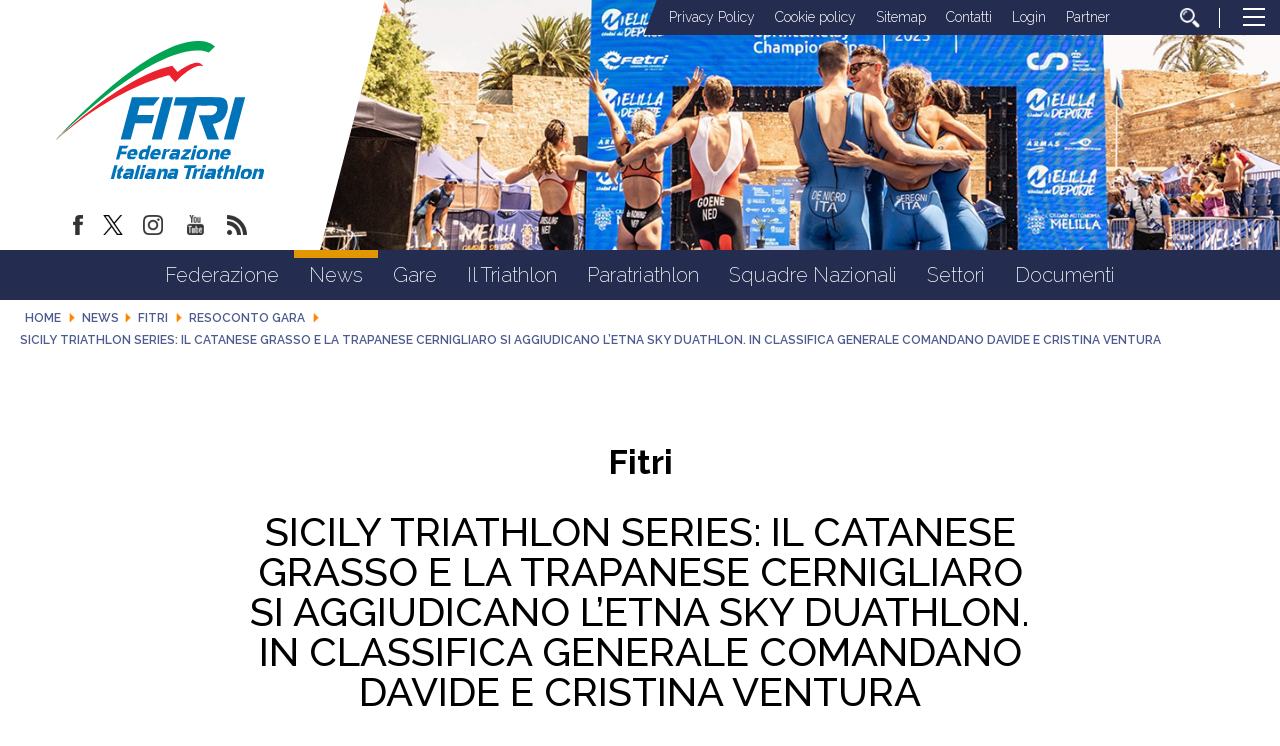

--- FILE ---
content_type: text/html; charset=utf-8
request_url: https://www.fitri.it/it/news/fitri/1147-resoconto-gara/14729-sicily-triathlon-series-il-catanese-grasso-e-la-trapanese-cernigliaro-si-aggiudicano-l%EF%BF%BD%EF%BF%BD%EF%BF%BDetna-sky-duathlon-in-classifica-generale-comandano-davide-e-cristina-ventura.html
body_size: 15564
content:


<!DOCTYPE html>
<html>
    <head>
		
		
        <base href="https://www.fitri.it/it/news/fitri/1147-resoconto-gara/14729-sicily-triathlon-series-il-catanese-grasso-e-la-trapanese-cernigliaro-si-aggiudicano-l%EF%BF%BD%EF%BF%BD%EF%BF%BDetna-sky-duathlon-in-classifica-generale-comandano-davide-e-cristina-ventura.html" />
	<meta http-equiv="content-type" content="text/html; charset=utf-8" />
	<meta name="keywords" content="FITRI, Federazione Italiana Triathlon" />
	<meta name="author" content="Giuseppe Lobascio" />
	<meta name="robots" content="index, follow" />
	<meta property="og:title" content="Sicily Triathlon Series: il catanese Grasso e la trapanese Cernigliaro si aggiudicano l’Etna Sky Duathlon. In classifica generale  comandano Davide e Cristina Ventura" />
	<meta property="og:description" content="L’ineguagliabile palcoscenico naturale rappresentato dall’Etna ammanta di impresa epica lo “Sky Duathlon”. La quinta e più difficile tappa del Sicily Triathlon Series, disputata sotto un sole cocente, ha messo a dura prova&amp;nbsp;gli&amp;nbsp;intrepidi 75 partecipanti con un percorso reso arduo dal disliv..." />
	<meta property="og:url" content="https://www.fitri.it/it/news/fitri/1147-resoconto-gara/14729-sicily-triathlon-series-il-catanese-grasso-e-la-trapanese-cernigliaro-si-aggiudicano-l%EF%BF%BD%EF%BF%BD%EF%BF%BDetna-sky-duathlon-in-classifica-generale-comandano-davide-e-cristina-ventura.html" />
	<meta property="og:type" content="website" />
	<meta property="og:image" content="https://www.fitri.it/images/condivisione-fitri.jpg" />
	<meta name="description" content="Il sito ufficiale della Federazione Italiana Triathlon - FITRI con  tutte le news aggiornate, il programma degli eventi, documenti, foto e video" />
	<title>FITRI - Federazione Italiana Triathlon - Sicily Triathlon Series: il catanese Grasso e la trapanese Cernigliaro si aggiudicano l’Etna Sky Duathlon. In classifica generale  comandano Davide e Cristina Ventura</title>
	<link href="/templates/ifrit/favicon.ico" rel="shortcut icon" type="image/vnd.microsoft.icon" />
	<script src="/media/jui/js/jquery.min.js?b5be463f8a00f0c7ecdc3009737af93e" type="text/javascript"></script>
	<script src="/media/jui/js/jquery-noconflict.js?b5be463f8a00f0c7ecdc3009737af93e" type="text/javascript"></script>
	<script src="/media/jui/js/jquery-migrate.min.js?b5be463f8a00f0c7ecdc3009737af93e" type="text/javascript"></script>
	<script src="/media/system/js/caption.js?b5be463f8a00f0c7ecdc3009737af93e" type="text/javascript"></script>
	<script src="/media/jui/js/bootstrap.min.js?b5be463f8a00f0c7ecdc3009737af93e" type="text/javascript"></script>
	<script src="https://www.fitri.it/components/com_monthlyarchive/assets/js/jq.no-conflict.js?v=4.4.6_20190314125245" type="text/javascript"></script>
	<script src="https://www.fitri.it/components/com_monthlyarchive/assets/uikit/uikit.min.js?v=4.4.6_20190314125245" type="text/javascript"></script>
	<script src="https://www.fitri.it/components/com_monthlyarchive/assets/uikit/uikit-icons.min.js?v=4.4.6_20190314125245" type="text/javascript"></script>
	<script type="text/javascript">
jQuery(window).on('load',  function() {
				new JCaption('img.caption');
			});jMA(document).ready(function($) {
    "use strict";

	// bind change event to select
	$('#filter_date_module').on('change', function () {

		var filter_date_module = $('#filter_date_module').val(); // get selected value
		var menu_item_id = $('#menu_item_id_module').val(); // get selected value

		var url = 'index.php?option=com_monthlyarchive';

		if (filter_date_module) 
		{
			var date_arr = filter_date_module.split("-");
			var year = date_arr[0];
			var month = date_arr[1];

			if (year)
			{
				url += '&year=' + year;
			}

			if (month)
			{
				url += '&month=' + month;
			}
		}
		else
		{
			url += '&year=all';
		}

		if (menu_item_id) 
		{
			url += '&Itemid=' + menu_item_id;
		}

		url += '&task=archive.goToURL';

		$('#maModuleForm').attr('action', url);
		$('#maModuleForm').submit();
	});
});
	</script>

        <meta name="viewport" content="width=device-width, initial-scale=1.0" />
        <link rel="shortcut icon" type="image/x-icon" href="/templates/ifrit/favicon.ico" />
        <!-- iPhone standard bookmark icon (57x57px) home screen -->
        <link rel="apple-touch-icon" href="/templates/ifrit/icon.png" />
        <!-- iPhone Retina display icon (114x114px) home screen -->
        <link rel="apple-touch-icon" href="/templates/ifrit/icon@2x.png" sizes="114x114" />
        <!-- Google Fonts -->
                <link href='https://fonts.googleapis.com/css?family=Montserrat:100,200,300,400,500,600,700,800,900|Raleway:100,200,300,400,500,600,700,800,900' rel='stylesheet' type='text/css'>
                <!-- template css -->
        <link rel="stylesheet" href="/templates/ifrit/stylesheets/app.css" type="text/css" />
        
        <!-- template js -->
        <!--[if lte IE 9]>
            <script type="text/javascript" src="/templates/ifrit/js/vendor/html5shiv.js"></script>
            <script type="text/javascript" src="/templates/ifrit/js/vendor/nwmatcher.js"></script>    
            <script type="text/javascript" src="/templates/ifrit/js/vendor/selectivizr.js"></script>
        <![endif]-->
        
                    <script type="text/javascript" src="/templates/ifrit/js/app.js" data-cookieconsent="ignore"></script>
        
                    <script type="text/javascript" src="/templates/ifrit/js/vendor/jquery-ui.js"></script>
        
                    <script type="text/javascript" src="/templates/ifrit/svi/svi.js"></script>
                
                    <script type="text/javascript" src="/templates/ifrit/svi/impianti.js"></script>
                                
                    <!-- Google Maps API -->
            <script src="https://maps.googleapis.com/maps/api/js?key=AIzaSyB9Z_0jbJ4-cZAis8KkEgZE2iGWFTQd8nE&callback=initMap"></script>
                
                    <!-- Google API -->
            <script src="https://apis.google.com/js/api.js"></script>
                
                    <!-- Vimeo Player -->
            <script src="https://player.vimeo.com/api/player.js"></script>
                
                    <script type="text/javascript" src="//s7.addthis.com/js/300/addthis_widget.js#pubid=ra-5a968474e18c32e5"></script>
        <!--        
<script type="text/javascript">
var appInsights=window.appInsights||function(a){
  function b(a){c[a]=function(){var b=arguments;c.queue.push(function(){c[a].apply(c,b)})}}var c={config:a},d=document,e=window;setTimeout(function(){var b=d.createElement("script");b.src=a.url||"https://az416426.vo.msecnd.net/scripts/a/ai.0.js",d.getElementsByTagName("script")[0].parentNode.appendChild(b)});try{c.cookie=d.cookie}catch(a){}c.queue=[];for(var f=["Event","Exception","Metric","PageView","Trace","Dependency"];f.length;)b("track"+f.pop());if(b("setAuthenticatedUserContext"),b("clearAuthenticatedUserContext"),b("startTrackEvent"),b("stopTrackEvent"),b("startTrackPage"),b("stopTrackPage"),b("flush"),!a.disableExceptionTracking){f="onerror",b("_"+f);var g=e[f];e[f]=function(a,b,d,e,h){var i=g&&g(a,b,d,e,h);return!0!==i&&c["_"+f](a,b,d,e,h),i}}return c
  }({
      instrumentationKey:"15a224e5-c429-424e-bced-a3a2824bbeb4"
  });

window.appInsights=appInsights,appInsights.queue&&0===appInsights.queue.length&&appInsights.trackPageView();
</script>        
-->        
       
    <!-- Matomo -->
<script>
  var _paq = window._paq = window._paq || [];
  /* tracker methods like "setCustomDimension" should be called before "trackPageView" */
  _paq.push(['trackPageView']);
  _paq.push(['enableLinkTracking']);
  (function() {
    var u="https://matomoweb.coninet.it/";
    _paq.push(['setTrackerUrl', u+'matomo.php']);
    _paq.push(['setSiteId', '103']);
    var d=document, g=d.createElement('script'), s=d.getElementsByTagName('script')[0];
    g.async=true; g.src=u+'matomo.js'; s.parentNode.insertBefore(g,s);
  })();
</script>
<!-- End Matomo Code --></head>


    <body class=" it-it  news fitri resoconto-gara sicily-triathlon-series:-il-catanese-grasso-e-la-trapanese-cernigliaro-si-aggiudicano-l’etna-sky-duathlon.-in-classifica-generale--comandano-davide-e-cristina-ventura 
         no-preload" >
        <div id="dT-cyqwC5VcJg0xAa17kSGXsok_T2BSBt7rEQA84Knv4"></div><script src="https://mktdplp102cdn.azureedge.net/public/latest/js/ws-tracking.js?v=1.84.2007"></script><div class="d365-mkt-config" style="display:none" data-website-id="T-cyqwC5VcJg0xAa17kSGXsok_T2BSBt7rEQA84Knv4" data-hostname="692a0d3abccb490d8335ea72b451d0a2.svc.dynamics.com"></div>

                
        <!-- Site Wrapper -->
        <div id="site-wrapper">
        
        
        
       
                
        
                
        
                
        
        <!-- NO: -->
                            <!-- Header -->
                                <div id="header-wrapper">
                    <header id="header" data-bbq-width="fullWrapped">
                                                                
                                        <!-- 212 -->        <div class="module-logo_soc_container">
            
                                            

<div class="custom-logo_soc_container"  >
			<div class="moduletable-logo">
						
<div data-com="immagine">
            <a href="/it/"  title="logo fitri">
                <picture>
                <source media="(min-width: 1200px)" srcset="/images/logo.svg">
                <source media="(min-width: 640px)" srcset="/images/logo.svg">
                <source media="(min-width: 0px)" srcset="/images/logo_mobile.svg">
                <img src="/images/logo.svg" alt="logo fitri">
            </picture>
            </a>
    </div>		</div>
			<div class="moduletable-social">
						
<div data-com="social">
    <a class="facebook" target="_blank" href="https://www.facebook.com/pages/Federazione-Italiana-Triathlon/428986370566829?ref=hl" title="facebook"><img src="/images/facebook.png" alt="facebook" /></a><a class="twitter" target="_blank" href="https://twitter.com/federtriathlon?lang=it" title="twitter"><img src="/images/twitter_new.png" alt="twitter" /></a><a class="instagram" target="_blank" href="https://www.instagram.com/federazioneitalianatriathlon/?hl=it" title="instagram"><img src="/images/instagram.png" alt="instagram" /></a><a class="youtube" target="_blank" href="https://www.youtube.com/channel/UC8WAzQwlo9jXSTWF3oN-AbA" title="youtube"><img src="/images/yt.png" alt="youtube" /></a><a class="custom1" target="_blank" href="https://www.fitri.it/news/fitri.html?format=feed&type=rss" title="custom1"><img src="/images/feed.png" alt="custom1" /></a></div>		</div>
	</div>
            
                        
		</div>
	
                                        
                                        <!-- 199 -->        <div class="module-testata">
            
                                            

<div class="custom-testata"  >
	<div data-com="slider" data-slider-type="fade" data-slider-controls="n" data-slider-timer="6" data-slider-loop="true" data-slider-show-all="0" data-slides-per-break="0:1" data-slider-enable-num="0">
<div data-slider="item"><img src="/images/2025/testata/00-Melilla.jpg" alt="Testata 00" /></div>
<div data-slider="item"><img src="/images/2025/testata/01-EmirhanTemel-2677.jpg" alt="Testata 01" /></div>
<div data-slider="item"><img src="/images/2025/testata/02-EmirhanTemel-1488.jpg" alt="Testata 02" /></div>
<div data-slider="item"><img src="/images/2025/testata/03-EgemenDagistanli_02283.jpg" alt="Testata 03" /></div>
<div data-slider="item"><img src="/images/2025/testata/04-BL_WT_SAIDIA_WORLD_CUP_JUN29_5049.jpg" alt="Testata 04" /></div>
<div data-slider="item"><img src="/images/2025/testata/05-Ballabio_FITRI-1034.jpg" alt="Testata 05" /></div>
<div data-slider="item"><img src="/images/2025/testata/06-54671460090_7d74479248_o.jpg" alt="Testata 06" /></div>
<div data-slider="item"><img src="/images/2025/testata/07-54671459385_bafcc1a1e6_o.jpg" alt="Testata 07" /></div>
<div data-slider="item"><img src="/images/2025/testata/08-250531_113248-32pbB00.jpg" alt="Testata 08" /></div>
<div data-slider="item"><img src="/images/2025/testata/09-_ALE6483.jpg" alt="Testata 09" /></div>
<!--p>Mantenere</p-->
<div data-slider="item"><img src="/images/2024/testata/11-zona-cambio.jpg" alt="Testata 10 - zona cambio" /></div>
<div data-slider="item"><img src="/images/2025/testata/12-Para-HP-REV.jpg" alt="Testata 11 - Para Rev" /></div>
</div></div>
            
                        
		</div>
	
                                        
                                        <!-- 207 -->        <div class="module-lp_tool_menu">
            
                                            

<div class="custom-lp_tool_menu"  >
			<div class="moduletable-tool_menu">
						<ul class="nav menu mod-list">
<li class="item-1381"><a href="/it/privacy-policy.html" >Privacy Policy</a></li><li class="item-1382"><a href="/it/cookie-policy.html" >Cookie policy</a></li><li class="item-190 active"><a href="/it/sitemap.html" >Sitemap</a></li><li class="item-188"><a href="https://www.fitri.it/it/federazione/uffici.html" >Contatti</a></li><li class="item-191 parent"><a href="/it/login.html" >Login</a></li><li class="item-963"><a href="/it/partner.html" >Partner</a></li><li class="item-170"><a href="/it/cerca.html" class=" cerca"><img src="/images/lente_b.png" alt="Cerca" /></a></li></ul>
		</div>
	</div>
            
                        
		</div>
	
                                        
                                        <!-- 201 -->        <div class="module-panino">
            
                                            
<div id="menu-200" class="hamburger" data-com="hamburger" data-hamburger="desktop" data-hamburger-type="icon-x">
     
    
            <span class="line1"></span>
        <span class="line2"></span>
        <span class="line3"></span>
        
</div>            
                        
		</div>
	
                                                                        </header>
                </div>
                              

                            <!-- Nav -->
                                <div id="nav-wrapper">
                    <nav id="nav" data-bbq-width="fullWrapped">
                                                                
                                        <!-- 213 -->        <div class="module-mon_menu">
            
                                            
<div data-com="mixedmenu" data-mixedmenu-smartphone="curtain" data-mixedmenu-tablet="dropDownClickFlat" data-mixedmenu-desktop="dropDownClickFlat" data-mixedmenu-id="menu-213" >

    <ul class="mixedmenu" data-mixedmenu="root"
            >
    <li class="item-101"><a href="/it/" >Home</a></li><li class="item-108 divider deeper parent"><span class="separator">
	Federazione</span>
<ul class="nav-child unstyled small"><li class="item-116"><a href="/it/federazione/storia-fitri.html" >Storia</a></li><li class="item-293"><a href="/it/federazione/consiglio-federale-2.html" >Organi Centrali</a></li><li class="item-286"><a href="/it/federazione/organi-territoriali.html" >Organi Territoriali</a></li><li class="item-897"><a href="/it/federazione/commissioni.html" >Commissioni</a></li><li class="item-113"><a href="/it/federazione/consulta.html" >Consulta</a></li><li class="item-115"><a href="/it/federazione/giustizia.html" >Giustizia</a></li><li class="item-110"><a href="/it/federazione/organigramma.html" >Organigramma</a></li><li class="item-118"><a href="/it/federazione/giudici.html" >Giudici</a></li><li class="item-285"><a href="/it/federazione/bilancio.html" >Bilancio</a></li><li class="item-122"><a href="/it/federazione/cerca-società.html" >Cerca società</a></li><li class="item-1114 parent"><a href="/it/federazione/federazione-trasparente.html" >Federazione Trasparente</a></li></ul></li><li class="item-309 active divider deeper parent"><span class="separator">
	News</span>
<ul class="nav-child unstyled small"><li class="item-983 current active"><a href="/it/news/fitri.html" >Fitri</a></li><li class="item-984"><a href="/it/news/comitati-regionali.html" >Comitati regionali</a></li><li class="item-1345 parent"><a href="/it/news/sezioni-speciali.html" >Sezioni Speciali</a></li></ul></li><li class="item-134 divider deeper parent"><span class="separator">
	Gare</span>
<ul class="nav-child unstyled small"><li class="item-135"><a href="/it/gare/calendario.html" >Calendario</a></li><li class="item-160"><a href="https://www.myfitri.it/risultati" target="_blank" >Risultati e Rank</a></li><li class="item-390"><a href="/it/gare/in-scadenza.html" >In scadenza</a></li><li class="item-1037"><a href="/it/gare/programma-gare.html" >Programma Gare</a></li><li class="item-1377"><a href="/it/settori/age-group/calendario-attività-internazionale.html" target="_blank" >Calendario Internazionale Age Group</a></li></ul></li><li class="item-124 divider deeper parent"><span class="separator">
	Il Triathlon</span>
<ul class="nav-child unstyled small"><li class="item-131"><a href="/it/il-triathlon/storia.html" >Storia</a></li><li class="item-130"><a href="/it/il-triathlon/categorie.html" >Categorie</a></li><li class="item-125"><a href="/it/il-triathlon/triathlon.html" >Triathlon</a></li><li class="item-127"><a href="/it/il-triathlon/duathlon.html" >Duathlon</a></li><li class="item-128"><a href="/it/il-triathlon/aquathlon.html" >Aquathlon</a></li><li class="item-962"><a href="/it/il-triathlon/cross-triathlon.html" >Cross Triathlon</a></li><li class="item-129"><a href="/it/il-triathlon/winter-triathlon.html" >Winter Triathlon</a></li></ul></li><li class="item-126 divider deeper parent"><span class="separator">
	Paratriathlon</span>
<ul class="nav-child unstyled small"><li class="item-391"><a href="/it/paratriathlon/storia-del-paratriathlon.html" >Storia del Paratriathlon</a></li><li class="item-393"><a href="/it/paratriathlon/come-entrare.html" >Come Entrare</a></li><li class="item-394"><a href="/it/paratriathlon/documenti.html" >Documenti</a></li></ul></li><li class="item-138 divider deeper parent"><span class="separator">
	Squadre Nazionali</span>
<ul class="nav-child unstyled small"><li class="item-139"><a href="/it/squadre-nazionali/programma-olimpico-sviluppo-italia.html" >Programma Olimpico - Sviluppo Italia</a></li><li class="item-1383"><a href="/it/squadre-nazionali/programma-paralimpico.html" >Programma Paralimpico</a></li><li class="item-140"><a href="/it/squadre-nazionali/giovani.html" >Giovani</a></li><li class="item-206"><a href="/it/squadre-nazionali/multisport.html" >Multisport</a></li><li class="item-143"><a href="/it/squadre-nazionali/disposizioni.html" >Disposizioni</a></li><li class="item-1360"><a href="/it/squadre-nazionali/iscrizioni.html" >Iscrizioni</a></li><li class="item-144"><a href="http://www.triathlon.org/events " target="_blank" >Calendario internazionale</a></li><li class="item-142"><a href="/it/squadre-nazionali/medagliere.html" >Medagliere</a></li></ul></li><li class="item-961 divider deeper parent"><span class="separator">
	Settori</span>
<ul class="nav-child unstyled small"><li class="item-151 parent"><a href="/it/settori/s-i-t/presentazione.html" >S.I.T.</a></li><li class="item-133 parent"><a href="/it/settori/giovani.html" >Giovani</a></li><li class="item-132 parent"><a href="/it/settori/age-group.html" >Age Group</a></li><li class="item-808 parent"><a href="/it/settori/donne.html" >Donne</a></li><li class="item-136 parent"><a href="/it/settori/scuola-e-universita/scuola-e-universita.html" >Scuola e Università</a></li><li class="item-145 parent"><a href="/it/settori/area-medica/organizzazione-medica.html" >Area medica</a></li><li class="item-159"><a href="/it/settori/tesseramento.html" >Tesseramento</a></li></ul></li><li class="item-176"><a href="/it/documenti.html" >Documenti</a></li>    </ul>

    </div>
            
                        
		</div>
	
                                        
                                        <!-- 214 -->        <div class="module-mon_panino">
            
                                            
<div id="menu-213" class="hamburger" data-com="hamburger" data-hamburger="smartphone" data-hamburger-type="icon">
     
    
        
</div>            
                        
		</div>
	
                                                                        </nav>
                </div>
                        
                
        <div id="site-content">

                            <!-- Breadcrumb -->
                  
                <div id="breadcrumb-wrapper">
                    <section id="breadcrumb" data-bbq-width="fullWrapped">
                                                                
                                        <!-- 239 -->        <div class="module-breadcrumb">
            
                                            <div aria-label="breadcrumbs" role="navigation">
	<ul itemscope itemtype="https://schema.org/BreadcrumbList" class="breadcrumb-breadcrumb">
					<li class="active">
				<span class="divider icon-location"></span>
			</li>
		
						<li itemprop="itemListElement" itemscope itemtype="https://schema.org/ListItem">
											<a itemprop="item" href="/it/" class="pathway"><span itemprop="name">Home</span></a>
					
											<span class="divider">
							<img src="/media/system/images/arrow.png" alt="" />						</span>
										<meta itemprop="position" content="1">
				</li>
							<li itemprop="itemListElement" itemscope itemtype="https://schema.org/ListItem">
											<span itemprop="name">
							News						</span>
					
											<span class="divider">
							<img src="/media/system/images/arrow.png" alt="" />						</span>
										<meta itemprop="position" content="2">
				</li>
							<li itemprop="itemListElement" itemscope itemtype="https://schema.org/ListItem">
											<a itemprop="item" href="/it/news/fitri.html" class="pathway"><span itemprop="name">Fitri</span></a>
					
											<span class="divider">
							<img src="/media/system/images/arrow.png" alt="" />						</span>
										<meta itemprop="position" content="3">
				</li>
							<li itemprop="itemListElement" itemscope itemtype="https://schema.org/ListItem">
											<a itemprop="item" href="/it/news/fitri/1147-resoconto-gara.html" class="pathway"><span itemprop="name">Resoconto gara</span></a>
					
											<span class="divider">
							<img src="/media/system/images/arrow.png" alt="" />						</span>
										<meta itemprop="position" content="4">
				</li>
							<li itemprop="itemListElement" itemscope itemtype="https://schema.org/ListItem" class="active">
					<span itemprop="name">
						Sicily Triathlon Series: il catanese Grasso e la trapanese Cernigliaro si aggiudicano l’Etna Sky Duathlon. In classifica generale  comandano Davide e Cristina Ventura					</span>
					<meta itemprop="position" content="5">
				</li>
				</ul>
</div>
            
                        
		</div>
	
                                                                        </section>
                </div>
            


            


                            <!-- Top-a -->
                                <div id="top-a-wrapper">
                    <section id="top-a" data-bbq-width="wrapped">
                                                                
                                        <!-- 200 -->        <div class="module-menu_agg">
            
                                            
<div data-com="mixedmenu" data-mixedmenu-smartphone="offCanvasRight" data-mixedmenu-tablet="lightboxD" data-mixedmenu-desktop="lightboxD" data-mixedmenu-id="menu-200" >

    <ul class="mixedmenu" data-mixedmenu="root"
            >
    <li class="item-101"><a href="/it/" >Home</a></li><li class="item-108 divider deeper parent"><span class="separator">
	Federazione</span>
<ul class="nav-child unstyled small"><li class="item-116"><a href="/it/federazione/storia-fitri.html" >Storia</a></li><li class="item-293"><a href="/it/federazione/consiglio-federale-2.html" >Organi Centrali</a></li><li class="item-286"><a href="/it/federazione/organi-territoriali.html" >Organi Territoriali</a></li><li class="item-897"><a href="/it/federazione/commissioni.html" >Commissioni</a></li><li class="item-113"><a href="/it/federazione/consulta.html" >Consulta</a></li><li class="item-115"><a href="/it/federazione/giustizia.html" >Giustizia</a></li><li class="item-110"><a href="/it/federazione/organigramma.html" >Organigramma</a></li><li class="item-118"><a href="/it/federazione/giudici.html" >Giudici</a></li><li class="item-285"><a href="/it/federazione/bilancio.html" >Bilancio</a></li><li class="item-122"><a href="/it/federazione/cerca-società.html" >Cerca società</a></li><li class="item-1114 deeper parent"><a href="/it/federazione/federazione-trasparente.html" >Federazione Trasparente</a><ul class="nav-child unstyled small"><li class="item-117 deeper parent"><a href="/it/federazione/federazione-trasparente/bandi-di-gara.html" >Bandi di gara</a><ul class="nav-child unstyled small"><li class="item-1043"><a href="/it/federazione/federazione-trasparente/bandi-di-gara/ditte-aggiudicatrici.html" >Ditte aggiudicatrici </a></li><li class="item-1045"><a href="/it/federazione/federazione-trasparente/bandi-di-gara/bandi-e-gare-in-corso.html" >Bandi e gare in corso</a></li><li class="item-1047"><a href="/it/federazione/federazione-trasparente/bandi-di-gara/bandi-e-gare-assegnati.html" >Bandi e gare assegnati </a></li></ul></li><li class="item-1344"><a href="/it/federazione/federazione-trasparente/avvisi-pubblici-e-manifestazioni-di-interesse.html" >Avvisi pubblici e manifestazioni di interesse</a></li></ul></li></ul></li><li class="item-309 active divider deeper parent"><span class="separator">
	News</span>
<ul class="nav-child unstyled small"><li class="item-983 current active"><a href="/it/news/fitri.html" >Fitri</a></li><li class="item-984"><a href="/it/news/comitati-regionali.html" >Comitati regionali</a></li><li class="item-1345 deeper parent"><a href="/it/news/sezioni-speciali.html" >Sezioni Speciali</a><ul class="nav-child unstyled small"><li class="item-1341"><a href="/it/news/sezioni-speciali/assemblee-regionali-2024.html" >Assemblee Regionali 2024</a></li></ul></li></ul></li><li class="item-134 divider deeper parent"><span class="separator">
	Gare</span>
<ul class="nav-child unstyled small"><li class="item-135"><a href="/it/gare/calendario.html" >Calendario</a></li><li class="item-160"><a href="https://www.myfitri.it/risultati" target="_blank" >Risultati e Rank</a></li><li class="item-390"><a href="/it/gare/in-scadenza.html" >In scadenza</a></li><li class="item-1037"><a href="/it/gare/programma-gare.html" >Programma Gare</a></li><li class="item-1377"><a href="/it/settori/age-group/calendario-attività-internazionale.html" target="_blank" >Calendario Internazionale Age Group</a></li></ul></li><li class="item-124 divider deeper parent"><span class="separator">
	Il Triathlon</span>
<ul class="nav-child unstyled small"><li class="item-131"><a href="/it/il-triathlon/storia.html" >Storia</a></li><li class="item-130"><a href="/it/il-triathlon/categorie.html" >Categorie</a></li><li class="item-125"><a href="/it/il-triathlon/triathlon.html" >Triathlon</a></li><li class="item-127"><a href="/it/il-triathlon/duathlon.html" >Duathlon</a></li><li class="item-128"><a href="/it/il-triathlon/aquathlon.html" >Aquathlon</a></li><li class="item-962"><a href="/it/il-triathlon/cross-triathlon.html" >Cross Triathlon</a></li><li class="item-129"><a href="/it/il-triathlon/winter-triathlon.html" >Winter Triathlon</a></li></ul></li><li class="item-126 divider deeper parent"><span class="separator">
	Paratriathlon</span>
<ul class="nav-child unstyled small"><li class="item-391"><a href="/it/paratriathlon/storia-del-paratriathlon.html" >Storia del Paratriathlon</a></li><li class="item-393"><a href="/it/paratriathlon/come-entrare.html" >Come Entrare</a></li><li class="item-394"><a href="/it/paratriathlon/documenti.html" >Documenti</a></li></ul></li><li class="item-138 divider deeper parent"><span class="separator">
	Squadre Nazionali</span>
<ul class="nav-child unstyled small"><li class="item-139"><a href="/it/squadre-nazionali/programma-olimpico-sviluppo-italia.html" >Programma Olimpico - Sviluppo Italia</a></li><li class="item-1383"><a href="/it/squadre-nazionali/programma-paralimpico.html" >Programma Paralimpico</a></li><li class="item-140"><a href="/it/squadre-nazionali/giovani.html" >Giovani</a></li><li class="item-206"><a href="/it/squadre-nazionali/multisport.html" >Multisport</a></li><li class="item-143"><a href="/it/squadre-nazionali/disposizioni.html" >Disposizioni</a></li><li class="item-1360"><a href="/it/squadre-nazionali/iscrizioni.html" >Iscrizioni</a></li><li class="item-144"><a href="http://www.triathlon.org/events " target="_blank" >Calendario internazionale</a></li><li class="item-142"><a href="/it/squadre-nazionali/medagliere.html" >Medagliere</a></li></ul></li><li class="item-961 divider deeper parent"><span class="separator">
	Settori</span>
<ul class="nav-child unstyled small"><li class="item-151 deeper parent"><a href="/it/settori/s-i-t/presentazione.html" >S.I.T.</a><ul class="nav-child unstyled small"><li class="item-152"><a href="/it/settori/s-i-t/presentazione.html" >Presentazione</a></li><li class="item-153"><a href="/it/settori/s-i-t/tecnici-societari.html" >Tecnici Societari</a></li><li class="item-154"><a href="/it/settori/s-i-t/tecnici-individuali.html" >Tecnici Individuali</a></li><li class="item-156 deeper parent"><a href="/it/settori/s-i-t/calendario.html" >Calendario</a><ul class="nav-child unstyled small"><li class="item-407"><a href="/it/settori/s-i-t/calendario/corso-coni.html" >Corso CONI</a></li><li class="item-408"><a href="/it/settori/s-i-t/calendario/corso-nazionale-per-tecnici-iv°-livello-europeo.html" >Corso Nazionale per Tecnici IV° Livello Europeo</a></li><li class="item-409"><a href="/it/settori/s-i-t/calendario/seminario-coni.html" >Seminario CONI</a></li><li class="item-410"><a href="/it/settori/s-i-t/calendario/seminario-di-aggiornamento-fitri.html" >Seminario di Aggiornamento FITRI</a></li><li class="item-411"><a href="/it/settori/s-i-t/calendario/convegno-nazionale-fitri.html" >Convegno Nazionale FITRI </a></li><li class="item-412"><a href="/it/settori/s-i-t/calendario/corsi-di-specializzazione.html" >Corsi di Specializzazione</a></li><li class="item-414"><a href="/it/settori/s-i-t/calendario/corso-di-formazione-istruttori.html" >Corso di Formazione Istruttori</a></li><li class="item-415"><a href="/it/settori/s-i-t/calendario/corso-di-formazione-allenatore-i-livello.html" >Corso di Formazione Allenatore I Livello</a></li><li class="item-416"><a href="/it/settori/s-i-t/calendario/corso-di-formazione-allenatore-ii-livello.html" >Corso di Formazione Allenatore II Livello</a></li><li class="item-451"><a href="/it/settori/s-i-t/calendario/corso-attività-giovanile-fitri.html" >Corso Attività Giovanile FITRI</a></li><li class="item-1353"><a class="banner" href="/it/settori/s-i-t/calendario/news-settore-istruzione-tecnica.html" >News Settore Istruzione Tecnica</a></li></ul></li><li class="item-158"><a href="/it/settori/s-i-t/allenatri.html" >AllenaTRI</a></li><li class="item-157"><a href="/it/settori/s-i-t/corso-allievo-istruttore.html" >Corso Allievo Istruttore </a></li><li class="item-1326"><a href="https://www.formazionefitri.it/moodle/" target="_blank" >E-Learning FITRI</a></li><li class="item-794"><a href="http://tesseramento.fitri.it/ " target="_blank" >Area Riservata</a></li><li class="item-1354"><a href="https://www.formazionefitri.it/" target="_blank" >Piattaforma formazione FITRI</a></li></ul></li><li class="item-133 deeper parent"><a href="/it/settori/giovani.html" >Giovani</a><ul class="nav-child unstyled small"><li class="item-200"><a href="/it/settori/giovani/scopri-il-settore-giovanile.html" >Scopri il Settore Giovanile</a></li><li class="item-201"><a href="/it/settori/giovani/attività-giovanile.html" >Attività Giovanile</a></li><li class="item-202"><a href="/it/settori/giovani/calendario-attività.html" >Calendario Attività</a></li><li class="item-203"><a href="/it/settori/giovani/progetti-scolastici.html" >Progetti scolastici</a></li><li class="item-204"><a href="/it/settori/giovani/i-progetti-per-crescere.html" >I Progetti per Crescere</a></li><li class="item-205"><a href="/it/settori/giovani/scuole-triathlon-federali.html" >Scuole triathlon federali</a></li></ul></li><li class="item-132 deeper parent"><a href="/it/settori/age-group.html" >Age Group</a><ul class="nav-child unstyled small"><li class="item-771"><a href="/it/settori/age-group/il-progetto.html" >Il progetto</a></li><li class="item-793"><a href="/it/settori/age-group/calendario-attività-internazionale.html" >Calendario Attività Internazionale</a></li><li class="item-239"><a href="/it/settori/age-group/info-body-gara.html" >Info Body Gara</a></li><li class="item-1113"><a href="/it/settori/age-group/team-italia-age-group.html" >Team Italia Age Group</a></li></ul></li><li class="item-808 deeper parent"><a href="/it/settori/donne.html" >Donne</a><ul class="nav-child unstyled small"><li class="item-1373"><a href="/it/settori/donne.html" >Commissione Donne </a></li><li class="item-1374"><a href="/it/settori/donne/progetti-commissione-donne.html" >Progetti</a></li><li class="item-1375"><a href="/it/settori/donne/team-italia-age-group-commissione-donne.html" >TEAM ITALIA AGE GROUP</a></li></ul></li><li class="item-136 deeper parent"><a href="/it/settori/scuola-e-universita/scuola-e-universita.html" >Scuola e Università</a><ul class="nav-child unstyled small"><li class="item-1356"><a href="/it/settori/scuola-e-universita/scuola-e-universita.html" >Scuola e università</a></li><li class="item-629"><a href="/it/settori/scuola-e-universita/news-scuola.html" >News Scuola e Università</a></li><li class="item-628"><a href="https://www.fitri.it/it/settori/scuola-e-universita/documenti-universita.html" >Convenzioni Università</a></li><li class="item-1372"><a href="/it/settori/scuola-e-universita/cnu-triathlon.html" >CNU Triathlon</a></li><li class="item-645"><a href="/it/settori/scuola-e-universita/documenti-universita.html" >Documenti Università</a></li><li class="item-1357"><a href="/it/settori/scuola-e-universita/documenti-scuola.html" >Documenti Scuola</a></li></ul></li><li class="item-145 deeper parent"><a href="/it/settori/area-medica/organizzazione-medica.html" >Area medica</a><ul class="nav-child unstyled small"><li class="item-146"><a href="/it/settori/area-medica/organizzazione-medica.html" >Organizzazione Medica</a></li><li class="item-147"><a href="/it/settori/area-medica/leggi-e-regolamenti.html" >Leggi e Regolamenti</a></li><li class="item-148"><a href="http://www.nadoitalia.it/it/" target="_blank" >Area Antidoping</a></li><li class="item-149"><a href="/it/settori/area-medica/news.html" >News</a></li><li class="item-1075"><a href="/it/settori/area-medica/sportello-antidoping.html" >Sportello Antidoping</a></li></ul></li><li class="item-159"><a href="/it/settori/tesseramento.html" >Tesseramento</a></li></ul></li><li class="item-176"><a href="/it/documenti.html" >Documenti</a></li>    </ul>

                        <div class="modules-container">
                <div class="menu-modules">
                            <!-- 206 -->        <div class="module-agg_panino">
            
                                            

<div class="custom-agg_panino"  >
			<div class="moduletable-tool_menu">
						<ul class="nav menu mod-list">
<li class="item-1381"><a href="/it/privacy-policy.html" >Privacy Policy</a></li><li class="item-1382"><a href="/it/cookie-policy.html" >Cookie policy</a></li><li class="item-190 active"><a href="/it/sitemap.html" >Sitemap</a></li><li class="item-188"><a href="https://www.fitri.it/it/federazione/uffici.html" >Contatti</a></li><li class="item-191 parent"><a href="/it/login.html" >Login</a></li><li class="item-963"><a href="/it/partner.html" >Partner</a></li><li class="item-170"><a href="/it/cerca.html" class=" cerca"><img src="/images/lente_b.png" alt="Cerca" /></a></li></ul>
		</div>
			<div class="moduletable-social">
						
<div data-com="social">
    <a class="facebook" target="_blank" href="https://www.facebook.com/pages/Federazione-Italiana-Triathlon/428986370566829?ref=hl" title="facebook"><img src="/images/facebook.png" alt="facebook" /></a><a class="twitter" target="_blank" href="https://twitter.com/federtriathlon?lang=it" title="twitter"><img src="/images/twitter_new.png" alt="twitter" /></a><a class="instagram" target="_blank" href="https://www.instagram.com/federazioneitalianatriathlon/?hl=it" title="instagram"><img src="/images/instagram.png" alt="instagram" /></a><a class="youtube" target="_blank" href="https://www.youtube.com/channel/UC8WAzQwlo9jXSTWF3oN-AbA" title="youtube"><img src="/images/yt.png" alt="youtube" /></a><a class="custom1" target="_blank" href="https://www.fitri.it/news/fitri.html?format=feed&type=rss" title="custom1"><img src="/images/feed.png" alt="custom1" /></a></div>		</div>
	</div>
            
                        
		</div>
	                </div>
            </div>
            </div>
            
                        
		</div>
	
                                                                        </section>
                </div>                        
                        
            
                        
            
                        
            
            

                        
            
                        
            
                        
            
            


                        
            
                        
            
                        
            
            

                        
            
                        
            
            
                        
            
            


                        
            
                        
            
                        
            
            


            


            <div id="message-wrapper">
                <!-- Message -->
                <section id="message" data-bbq-width="wrapped">
                    <div id="system-message-container">
	</div>

                </section>
            </div>           



            <!-- ...MAIN... -->
                            <!-- Content + Right -->
                <div id="content-wrapper">
                    <div id="content" data-bbq-width="wrapped">
                        <!-- Main -->
                        <main>
                            <!-- Main-top-a -->
                                                                                            <section id="main-top-a">
                                                                                        
                                                    <!-- 396 -->        <div class="module">
            
                                            

<div class="custom"  >
	<script type='text/javascript' src='https://cs.iubenda.com/autoblocking/3387960.js' charset='UTF-8' async></script>
<script type="text/javascript">
var _iub = _iub || [];
_iub.csConfiguration = {"askConsentAtCookiePolicyUpdate":true,"countryDetection":true,"floatingPreferencesButtonDisplay":"bottom-left","gdprAppliesGlobally":false,"perPurposeConsent":true,"reloadOnConsent":true,"siteId":3387960,"cookiePolicyId":88683277,"lang":"it", "banner":{ "acceptButtonCaptionColor":"#FFFFFF","acceptButtonColor":"#0073CE","acceptButtonDisplay":true,"backgroundColor":"#FFFFFF","closeButtonRejects":true,"customizeButtonCaptionColor":"#4D4D4D","customizeButtonColor":"#DADADA","customizeButtonDisplay":true,"explicitWithdrawal":true,"listPurposes":true,"position":"float-top-center","prependOnBody":true,"rejectButtonDisplay":true,"showPurposesToggles":true,"showTitle":false,"textColor":"#000000","html":"<div class=\"iubenda-cs-container\">     <div class=\"iubenda-cs-content\" style=\"background-color: #FFFFFF !important;color: #000000 !important;font-size: 14px !important;\">         <div class=\"iubenda-cs-rationale\"><button type=\"button\" class=\"iubenda-cs-close-btn\" tabindex=\"0\" role=\"button\" aria-pressed=\"false\">×</button>             <div class=\"iubenda-banner-content iubenda-custom-content iubenda-banner-content-padded\" role=\"document\">                 <div id=\"iubenda-cs-paragraph\">                     <p class=\"iub-p\">                         La FITri e terze parti selezionate utilizzano cookie o tecnologie simili per finalità tecniche e, con il tuo espresso consenso, anche per le finalità di 1) <strong data-iub-role=\"purposes_emphasis\">funzionalità</strong> ed 2) <strong data-iub-role=\"purposes_emphasis\">esperienza</strong>. Il tutto come specificato nella <a href=\"https://www.iubenda.com/privacy-policy/88683277/cookie-policy?an=no&amp;s_ck=false&amp;newmarkup=yes\" class=\"iubenda-cs-cookie-policy-lnk\" target=\"_blank\" rel=\"noopener\">cookie policy</a>.                         Puoi liberamente prestare o rifiutare il tuo consenso. In qualsiasi momento potrai modificare e/o revocare il consenso, accedendo al pannello delle preferenze. Ti informiamo che il rifiuto del consenso prestato per finalità tecniche può rendere non disponibili le relative funzioni.                         Usa il pulsante “Accetta tutto” per acconsentire. Usa il pulsante “Rifiuta tutto” o chiudi questa informativa per continuare senza accettare.</p> </div></div><div class=\"iubenda-granular-controls-container\"><div class=\"iub-toggle-checkbox granular-control-checkbox iub-toggle-id-1 granular-control-checkbox--disabled\"><input id=\"iub-toggle-id-1\" name=\"Necessari\" class=\"style1\" type=\"checkbox\" value=\"true\" disabled=\"\"><label for=\"iub-toggle-id-1\"><span>Necessari</span></label></div><div class=\"iub-toggle-checkbox granular-control-checkbox iub-toggle-id-2\"><input id=\"iub-toggle-id-2\" name=\"Funzionalità\" class=\"style1\" type=\"checkbox\" value=\"false\"><label for=\"iub-toggle-id-2\"><span>Funzionalità</span></label></div><div class=\"iub-toggle-checkbox granular-control-checkbox iub-toggle-id-3\"><input id=\"iub-toggle-id-3\" name=\"Esperienza\" class=\"style1\" type=\"checkbox\" value=\"false\"><label for=\"iub-toggle-id-3\"><span>Esperienza</span></label></div></div><div class=\"iubenda-cs-counter\" style=\"display: none;\">Premi ancora per continuare 0/1</div><div class=\"iubenda-cs-opt-group\" style=\"color:#FFFFFF!important;\"><div class=\"iubenda-cs-opt-group-custom iubenda-cs-opt-group-granular\"><button class=\"iubenda-cs-customize-btn\" tabindex=\"0\" role=\"button\" aria-pressed=\"false\">Scopri di più</button></div><div class=\"iubenda-cs-opt-group-consent\"><button class=\"iubenda-cs-reject-btn iubenda-cs-btn-primary\" tabindex=\"0\" role=\"button\" aria-pressed=\"false\">Rifiuta tutto</button>     <button class=\"iubenda-cs-accept-btn iubenda-cs-btn-primary\" tabindex=\"0\" role=\"button\" aria-pressed=\"false\">Accetta tutto</button></div></div></div></div></div>" }};
</script>

<script type="text/javascript" src="//cdn.iubenda.com/cs/iubenda_cs.js" charset="UTF-8" async></script></div>
            
                        
		</div>
	
                                                                                                            </section>
                                                        <!-- Main-top-b -->
                                                        <!-- Main-top-c -->
                                                        <!-- Component -->
                                                            <section id="component">
                                    <div class="item-page articolo " itemscope itemtype="https://schema.org/Article">
    <meta itemprop="inLanguage" content="it-IT" />
    <!-- TITOLO PAGINA -->
        <div class="page-header">
        <h1> Fitri </h1>
    </div>
    
        
    
    <div class="info-articolo">
		
		<div class="dettagli-articolo"> 
            <div class="dettagli-articolo-allinea">   

                <!-- INFO ARTICOLO -->

                <!-- TITOLO -->
                            
                                <h3 itemprop="headline" class="titolo">
                    Sicily Triathlon Series: il catanese Grasso e la trapanese Cernigliaro si aggiudicano l’Etna Sky Duathlon. In classifica generale  comandano Davide e Cristina Ventura                </h3>
                                                                                                <!-- SOCIAL -->
                <div class="share">
                    
<div class="addthis_inline_share_toolbox"></div>
                </div>

            </div>
        </div>
		
        <!-- IMMAGINE ESTESA -->        
        <div class="pull item-image "> 
                        <div class="no-image"></div>
                                    

                    
    
    
    
                    <div class="data">
                <time class="day" datetime="2017-08-28T11:30:12+02:00">
                    28                </time>
                <time class="month" datetime="2017-08-28T11:30:12+02:00">
                    Agosto                </time>
                <time class="year" datetime="2017-08-28T11:30:12+02:00">
                    2017                </time>
            </div>    
    
        
    
                                            

                    
    
    
    
                    <div class="data">
                <time class="day" datetime="2017-08-28T11:30:12+02:00">
                    28                </time>
                <time class="month" datetime="2017-08-28T11:30:12+02:00">
                    Agosto                </time>
                <time class="year" datetime="2017-08-28T11:30:12+02:00">
                    2017                </time>
            </div>    
    
        
    
                    
            <!-- TAGS -->
                        
            	<ul class="tags inline">
																	<li class="tag-41 tag-list0" itemprop="keywords">
					<a href="/it/tag/resoconto-gara.html" class="label label-info">
						Resoconto gara					</a>
				</li>
						</ul>
            
                        
        </div>

    </div>
            
<div class="icons">
	
					<div class="btn-group pull-right">
				<button class="btn dropdown-toggle" type="button" id="dropdownMenuButton-14729" aria-label="Strumenti utenti"
				data-toggle="dropdown" aria-haspopup="true" aria-expanded="false">
					<span class="icon-cog" aria-hidden="true"></span>
					<span class="caret" aria-hidden="true"></span>
				</button>
								<ul class="dropdown-menu" aria-labelledby="dropdownMenuButton-14729">
											<!--li class="print-icon"> <a href="/it/news/fitri/1147-resoconto-gara/14729-sicily-triathlon-series-il-catanese-grasso-e-la-trapanese-cernigliaro-si-aggiudicano-l’etna-sky-duathlon-in-classifica-generale-comandano-davide-e-cristina-ventura.html?tmpl=component&amp;print=1&amp;layout=default" title="Stampa articolo < Sicily Triathlon Series: il catanese Grasso e la trapanese Cernigliaro si aggiudicano l’Etna Sky Duathlon. In classifica generale  comandano Davide e Cristina Ventura >" onclick="window.open(this.href,'win2','status=no,toolbar=no,scrollbars=yes,titlebar=no,menubar=no,resizable=yes,width=640,height=480,directories=no,location=no'); return false;" rel="nofollow">	Stampa</a> </li-->
                        <li class="print"><a href="javascript:window.print()">Stampa</a></li>
																			</ul>
			</div>
		
	</div>
        
        
            
    
            <div itemprop="articleBody" class="testo-articolo">
        <p>L’ineguagliabile palcoscenico naturale rappresentato dall’Etna ammanta di impresa epica lo “Sky Duathlon”. La quinta e più difficile tappa del Sicily Triathlon Series, disputata sotto un sole cocente, ha messo a dura prova&nbsp;gli&nbsp;intrepidi 75 partecipanti con un percorso reso arduo dal dislivello altimetrico da colmare e dall’aria rarefatta, tipica di queste altitudini.&nbsp; Il circuito ha preso il via dalla Pineta di Nicolosi con i 4.3 km della frazione run, è proseguito con i 16.5 di bike in ripida salita (ricavato fra le vie Altarello, via Montarello e via Catania di Nicolosi) per concludersi con l’ultimo e spettacolare tratto di trail (1.5 km ) con arrivo ai Crateri Silvestri. La&nbsp;Sicily Triathlon Series&nbsp;nasce sotto l’egida della Fitri&nbsp;(Federazione italiana Triathlon) è alla seconda edizione ed assegna anche punti per il rank nazionale.</p>
<p>&nbsp;<strong>I VINCITORI</strong>.&nbsp;&nbsp;<strong>Tagliano per primi il traguardo il catanese Giuseppe Grasso (Magma Team, 1:35:07), fra gli assoluti uomini, e la trapanese Federica Cernigliaro (Triathlon Team Trapani, 1:39:38) che ha fatto il vuoto fra le donne,&nbsp;conquistando così la terza vittoria di tappa su cinque gare della Series.</strong>&nbsp;Fra gli assoluti uomini podio completato da Gianluca Mondo (Magma Team, 1:135:13) e Guido Andaloro (Asd Trievolution, 1:35:50:); nella categoria assoluti donne, invece, centra il secondo posto Nicoletta Santanocito (Magma Team, 1:55:35), al terzo Cristina Ventura (Magma Team, 02:02:18). Tornando alla categoria uomini va sottolineato che sono stati esclusi dalla classifica di tappa Ennio Salerno (Multisport Catania), Enrico Schiavino (Minerva Roma) e Domenico Lo Faro (Sport Extreme Catania) ; i primi due atleti, protagonisti assoluti della classifica generale, avevano concluso in volata anche questa tappa (era successo a Cefalù e Marzamemi), ma sono incappati insieme a Lo Faro nella squalifica per aver involontariamente tagliato un tratto della terza ed ultima frazione; una distrazione che è costata cara ai tre che avevano terminato l’ “Etna Sky Duathlont” nel seguente ordine Salerno, Schiavino e Lo Faro, prima della decisione adottata dai giudici di gara.&nbsp;&nbsp;</p>
<p><strong>CLASSIFICA GENERALE.&nbsp;</strong>Il punteggio doppio assegnato dall “Etna Sky Duathlon” ha influito molto sulla classifica generale. Alla luce dei piazzamenti registrati al traguardo e delle squalifiche, si infiamma la corsa per la vittoria finale, a solo due tappe dalla fine.&nbsp; Nella categoria assoluti uomini, la graduatoria è stata ribaltata: approfittando dello stop dei primi due della classe (Salerno e Schiavino), Davide Ventura (2035 punti, Magma Team) balza al primo posto grazie ai 420 punti conquistati con il 19° posto conseguito a Nicolosi; inseguono Ennio Salerno (1975 p.) ed Enrico Schiavino (1875 p.); in quarta posizione balza Raffaele Calvo (1820 p, Mtb Modica Triathlon), in quinta Alessandro Greco (Asd Life Triathlon). Nella graduatoria assoluti donne resta in vetta Cristina Ventura (1412,5 p.), ma Federica Cernigliaro (trionfatrice a Nicolosi) balza al secondo posto, accorciando il distacco (1237,5); al terzo posto Dora Marzo1210, Magma Team), al quarto Matilde Reitano (1177,5, Magma Team), al quinto Nicoletta Santanocito (1060).</p>
<p><strong>LE PROSSIME TAPPE.</strong><em>&nbsp;La&nbsp;</em>“Sicily&nbsp;Triathlon&nbsp;Series” prosegue con la sesta tappa, il triathlon sprint in programma il 17 settembre ad Augusta per concludersi, a Catania (Playa, 8 ottobre).</p>
<p>&nbsp;FACEBOOK&nbsp;<a href="https://www.facebook.com/SicilyTriathlonSeries/?fref=ts">https://www.facebook.com/SicilyTriathlonSeries/?fref=ts</a></p>
<p><a href="https://www.facebook.com/SicilyTriathlonSeries/?fref=ts" data-saferedirecturl="https://www.google.com/url?hl=it&amp;q=https://www.facebook.com/SicilyTriathlonSeries/?fref%3Dts&amp;source=gmail&amp;ust=1504004649946000&amp;usg=AFQjCNFirU4ZGh_PpWx6Ye15Ya_NFRRVSw"></a>INTERNET&nbsp;<a href="http://sicilytriathlonseries.com/">http://sicilytriathlonseries.com/</a></p>
<p><a href="http://sicilytriathlonseries.com/" data-saferedirecturl="https://www.google.com/url?hl=it&amp;q=http://sicilytriathlonseries.com/&amp;source=gmail&amp;ust=1504004649946000&amp;usg=AFQjCNEpQxi7e9HrRQKfDMkwp85h6nmhTA"></a><strong>Nella pagina facebook ed al seguente link disponibile anche il promo video dell' "Etna Sky Duathlon".<br /></strong><a href="https://www.dropbox.com/s/cnweahh6s9lj5b0/Promo%20Etna%20Sky%20Duathlon%202017%20-%20Yourself%20vs%20The%20Giant.mp4?dl=0" data-saferedirecturl="https://www.google.com/url?hl=it&amp;q=https://www.dropbox.com/s/cnweahh6s9lj5b0/Promo%2520Etna%2520Sky%2520Duathlon%25202017%2520-%2520Yourself%2520vs%2520The%2520Giant.mp4?dl%3D0&amp;source=gmail&amp;ust=1504004649946000&amp;usg=AFQjCNG6OmwJQQ3-GjTAXmFjYVUv2LKrDg">https://www.dropbox.com/s/cnweahh6s9lj5b0/Promo%20Etna%20Sky%20Duathlon%202017%20-%20Yourself%20vs%20The%20Giant.mp4?dl=</a></p>
<p>(Fonte comunicato società organizzatrice)</p>     </div>

    
                            </div>

                                </section>
                                                        <!-- Main-mid-a -->
                                                        <!-- Main-mid-b -->
                                                        <!-- Main-mid-c -->
                                                        <!-- Main-bottom-a -->
                                                        <!-- Main-bottom-b -->
                                                        <!-- Main-bottom-c -->
                                                    </main>

                        <!-- Aside Right -->
                        <div id="right-wrapper">
                                                                                            <aside id="right">
                                                                                        
                                                    <!-- 284 -->        <div class="module-archivio">
            
                                                <h3> Archivio News</h3>
                                
<div class="w357ui-scope-container">
	<div class="w357ui-margin-small-top w357ui-margin-small-bottom ma-mod-container -archivio">
		
		
			<ul class="w357ui-margin-remove" w357ui-accordion="multiple: true"> 
						<li >
												
						
							<div class="w357ui-accordion-title ma-accordion-title w357ui-text-bold">
								2026															</div>
						
													
										
					
						
															<div class="w357ui-accordion-content ma-accordion-content">
							
							<ul class="w357ui-list ma-list ma-list-accordion ma-list-months-years w357ui-margin-remove-left">
																		<li>
											<a class="ma-month-title" href="/it/archivio/2026/01.html">
												Gennaio 2026											</a>
																					</li>

															</ul>

															</div>
												
					
											</li>
					
				
			 
						<li >
												
						
							<div class="w357ui-accordion-title ma-accordion-title w357ui-text-bold">
								2025															</div>
						
													
										
					
						
															<div class="w357ui-accordion-content ma-accordion-content">
							
							<ul class="w357ui-list ma-list ma-list-accordion ma-list-months-years w357ui-margin-remove-left">
																		<li>
											<a class="ma-month-title" href="/it/archivio/2025/12.html">
												Dicembre 2025											</a>
																					</li>

																		<li>
											<a class="ma-month-title" href="/it/archivio/2025/11.html">
												Novembre 2025											</a>
																					</li>

																		<li>
											<a class="ma-month-title" href="/it/archivio/2025/10.html">
												Ottobre 2025											</a>
																					</li>

																		<li>
											<a class="ma-month-title" href="/it/archivio/2025/09.html">
												Settembre 2025											</a>
																					</li>

																		<li>
											<a class="ma-month-title" href="/it/archivio/2025/08.html">
												Agosto 2025											</a>
																					</li>

																		<li>
											<a class="ma-month-title" href="/it/archivio/2025/07.html">
												Luglio 2025											</a>
																					</li>

																		<li>
											<a class="ma-month-title" href="/it/archivio/2025/06.html">
												Giugno 2025											</a>
																					</li>

																		<li>
											<a class="ma-month-title" href="/it/archivio/2025/05.html">
												Maggio 2025											</a>
																					</li>

																		<li>
											<a class="ma-month-title" href="/it/archivio/2025/04.html">
												Aprile 2025											</a>
																					</li>

																		<li>
											<a class="ma-month-title" href="/it/archivio/2025/03.html">
												Marzo 2025											</a>
																					</li>

																		<li>
											<a class="ma-month-title" href="/it/archivio/2025/02.html">
												Febbraio 2025											</a>
																					</li>

																		<li>
											<a class="ma-month-title" href="/it/archivio/2025/01.html">
												Gennaio 2025											</a>
																					</li>

															</ul>

															</div>
												
					
											</li>
					
				
			 
						<li >
												
						
							<div class="w357ui-accordion-title ma-accordion-title w357ui-text-bold">
								2024															</div>
						
													
										
					
						
															<div class="w357ui-accordion-content ma-accordion-content">
							
							<ul class="w357ui-list ma-list ma-list-accordion ma-list-months-years w357ui-margin-remove-left">
																		<li>
											<a class="ma-month-title" href="/it/archivio/2024/12.html">
												Dicembre 2024											</a>
																					</li>

																		<li>
											<a class="ma-month-title" href="/it/archivio/2024/11.html">
												Novembre 2024											</a>
																					</li>

																		<li>
											<a class="ma-month-title" href="/it/archivio/2024/10.html">
												Ottobre 2024											</a>
																					</li>

																		<li>
											<a class="ma-month-title" href="/it/archivio/2024/09.html">
												Settembre 2024											</a>
																					</li>

																		<li>
											<a class="ma-month-title" href="/it/archivio/2024/08.html">
												Agosto 2024											</a>
																					</li>

																		<li>
											<a class="ma-month-title" href="/it/archivio/2024/07.html">
												Luglio 2024											</a>
																					</li>

																		<li>
											<a class="ma-month-title" href="/it/archivio/2024/06.html">
												Giugno 2024											</a>
																					</li>

																		<li>
											<a class="ma-month-title" href="/it/archivio/2024/05.html">
												Maggio 2024											</a>
																					</li>

																		<li>
											<a class="ma-month-title" href="/it/archivio/2024/04.html">
												Aprile 2024											</a>
																					</li>

																		<li>
											<a class="ma-month-title" href="/it/archivio/2024/03.html">
												Marzo 2024											</a>
																					</li>

																		<li>
											<a class="ma-month-title" href="/it/archivio/2024/02.html">
												Febbraio 2024											</a>
																					</li>

																		<li>
											<a class="ma-month-title" href="/it/archivio/2024/01.html">
												Gennaio 2024											</a>
																					</li>

															</ul>

															</div>
												
					
											</li>
					
				
			 
						<li >
												
						
							<div class="w357ui-accordion-title ma-accordion-title w357ui-text-bold">
								2023															</div>
						
													
										
					
						
															<div class="w357ui-accordion-content ma-accordion-content">
							
							<ul class="w357ui-list ma-list ma-list-accordion ma-list-months-years w357ui-margin-remove-left">
																		<li>
											<a class="ma-month-title" href="/it/archivio/2023/12.html">
												Dicembre 2023											</a>
																					</li>

																		<li>
											<a class="ma-month-title" href="/it/archivio/2023/11.html">
												Novembre 2023											</a>
																					</li>

																		<li>
											<a class="ma-month-title" href="/it/archivio/2023/10.html">
												Ottobre 2023											</a>
																					</li>

																		<li>
											<a class="ma-month-title" href="/it/archivio/2023/09.html">
												Settembre 2023											</a>
																					</li>

																		<li>
											<a class="ma-month-title" href="/it/archivio/2023/08.html">
												Agosto 2023											</a>
																					</li>

																		<li>
											<a class="ma-month-title" href="/it/archivio/2023/07.html">
												Luglio 2023											</a>
																					</li>

																		<li>
											<a class="ma-month-title" href="/it/archivio/2023/06.html">
												Giugno 2023											</a>
																					</li>

																		<li>
											<a class="ma-month-title" href="/it/archivio/2023/05.html">
												Maggio 2023											</a>
																					</li>

																		<li>
											<a class="ma-month-title" href="/it/archivio/2023/04.html">
												Aprile 2023											</a>
																					</li>

																		<li>
											<a class="ma-month-title" href="/it/archivio/2023/03.html">
												Marzo 2023											</a>
																					</li>

																		<li>
											<a class="ma-month-title" href="/it/archivio/2023/02.html">
												Febbraio 2023											</a>
																					</li>

																		<li>
											<a class="ma-month-title" href="/it/archivio/2023/01.html">
												Gennaio 2023											</a>
																					</li>

															</ul>

															</div>
												
					
											</li>
					
				
			 
						<li >
												
						
							<div class="w357ui-accordion-title ma-accordion-title w357ui-text-bold">
								2022															</div>
						
													
										
					
						
															<div class="w357ui-accordion-content ma-accordion-content">
							
							<ul class="w357ui-list ma-list ma-list-accordion ma-list-months-years w357ui-margin-remove-left">
																		<li>
											<a class="ma-month-title" href="/it/archivio/2022/12.html">
												Dicembre 2022											</a>
																					</li>

																		<li>
											<a class="ma-month-title" href="/it/archivio/2022/11.html">
												Novembre 2022											</a>
																					</li>

																		<li>
											<a class="ma-month-title" href="/it/archivio/2022/10.html">
												Ottobre 2022											</a>
																					</li>

																		<li>
											<a class="ma-month-title" href="/it/archivio/2022/09.html">
												Settembre 2022											</a>
																					</li>

																		<li>
											<a class="ma-month-title" href="/it/archivio/2022/08.html">
												Agosto 2022											</a>
																					</li>

																		<li>
											<a class="ma-month-title" href="/it/archivio/2022/07.html">
												Luglio 2022											</a>
																					</li>

																		<li>
											<a class="ma-month-title" href="/it/archivio/2022/06.html">
												Giugno 2022											</a>
																					</li>

																		<li>
											<a class="ma-month-title" href="/it/archivio/2022/05.html">
												Maggio 2022											</a>
																					</li>

																		<li>
											<a class="ma-month-title" href="/it/archivio/2022/04.html">
												Aprile 2022											</a>
																					</li>

																		<li>
											<a class="ma-month-title" href="/it/archivio/2022/03.html">
												Marzo 2022											</a>
																					</li>

																		<li>
											<a class="ma-month-title" href="/it/archivio/2022/02.html">
												Febbraio 2022											</a>
																					</li>

																		<li>
											<a class="ma-month-title" href="/it/archivio/2022/01.html">
												Gennaio 2022											</a>
																					</li>

															</ul>

															</div>
												
					
											</li>
					
				
			 
						<li >
												
						
							<div class="w357ui-accordion-title ma-accordion-title w357ui-text-bold">
								2021															</div>
						
													
										
					
						
															<div class="w357ui-accordion-content ma-accordion-content">
							
							<ul class="w357ui-list ma-list ma-list-accordion ma-list-months-years w357ui-margin-remove-left">
																		<li>
											<a class="ma-month-title" href="/it/archivio/2021/12.html">
												Dicembre 2021											</a>
																					</li>

																		<li>
											<a class="ma-month-title" href="/it/archivio/2021/11.html">
												Novembre 2021											</a>
																					</li>

																		<li>
											<a class="ma-month-title" href="/it/archivio/2021/10.html">
												Ottobre 2021											</a>
																					</li>

																		<li>
											<a class="ma-month-title" href="/it/archivio/2021/09.html">
												Settembre 2021											</a>
																					</li>

																		<li>
											<a class="ma-month-title" href="/it/archivio/2021/08.html">
												Agosto 2021											</a>
																					</li>

																		<li>
											<a class="ma-month-title" href="/it/archivio/2021/07.html">
												Luglio 2021											</a>
																					</li>

																		<li>
											<a class="ma-month-title" href="/it/archivio/2021/06.html">
												Giugno 2021											</a>
																					</li>

																		<li>
											<a class="ma-month-title" href="/it/archivio/2021/05.html">
												Maggio 2021											</a>
																					</li>

																		<li>
											<a class="ma-month-title" href="/it/archivio/2021/04.html">
												Aprile 2021											</a>
																					</li>

																		<li>
											<a class="ma-month-title" href="/it/archivio/2021/03.html">
												Marzo 2021											</a>
																					</li>

																		<li>
											<a class="ma-month-title" href="/it/archivio/2021/02.html">
												Febbraio 2021											</a>
																					</li>

																		<li>
											<a class="ma-month-title" href="/it/archivio/2021/01.html">
												Gennaio 2021											</a>
																					</li>

															</ul>

															</div>
												
					
											</li>
					
				
			 
						<li >
												
						
							<div class="w357ui-accordion-title ma-accordion-title w357ui-text-bold">
								2020															</div>
						
													
										
					
						
															<div class="w357ui-accordion-content ma-accordion-content">
							
							<ul class="w357ui-list ma-list ma-list-accordion ma-list-months-years w357ui-margin-remove-left">
																		<li>
											<a class="ma-month-title" href="/it/archivio/2020/12.html">
												Dicembre 2020											</a>
																					</li>

																		<li>
											<a class="ma-month-title" href="/it/archivio/2020/11.html">
												Novembre 2020											</a>
																					</li>

																		<li>
											<a class="ma-month-title" href="/it/archivio/2020/10.html">
												Ottobre 2020											</a>
																					</li>

																		<li>
											<a class="ma-month-title" href="/it/archivio/2020/09.html">
												Settembre 2020											</a>
																					</li>

																		<li>
											<a class="ma-month-title" href="/it/archivio/2020/08.html">
												Agosto 2020											</a>
																					</li>

																		<li>
											<a class="ma-month-title" href="/it/archivio/2020/07.html">
												Luglio 2020											</a>
																					</li>

																		<li>
											<a class="ma-month-title" href="/it/archivio/2020/06.html">
												Giugno 2020											</a>
																					</li>

																		<li>
											<a class="ma-month-title" href="/it/archivio/2020/05.html">
												Maggio 2020											</a>
																					</li>

																		<li>
											<a class="ma-month-title" href="/it/archivio/2020/04.html">
												Aprile 2020											</a>
																					</li>

																		<li>
											<a class="ma-month-title" href="/it/archivio/2020/03.html">
												Marzo 2020											</a>
																					</li>

																		<li>
											<a class="ma-month-title" href="/it/archivio/2020/02.html">
												Febbraio 2020											</a>
																					</li>

																		<li>
											<a class="ma-month-title" href="/it/archivio/2020/01.html">
												Gennaio 2020											</a>
																					</li>

															</ul>

															</div>
												
					
											</li>
					
				
			 
						<li >
												
						
							<div class="w357ui-accordion-title ma-accordion-title w357ui-text-bold">
								2019															</div>
						
													
										
					
						
															<div class="w357ui-accordion-content ma-accordion-content">
							
							<ul class="w357ui-list ma-list ma-list-accordion ma-list-months-years w357ui-margin-remove-left">
																		<li>
											<a class="ma-month-title" href="/it/archivio/2019/12.html">
												Dicembre 2019											</a>
																					</li>

																		<li>
											<a class="ma-month-title" href="/it/archivio/2019/11.html">
												Novembre 2019											</a>
																					</li>

																		<li>
											<a class="ma-month-title" href="/it/archivio/2019/10.html">
												Ottobre 2019											</a>
																					</li>

																		<li>
											<a class="ma-month-title" href="/it/archivio/2019/09.html">
												Settembre 2019											</a>
																					</li>

																		<li>
											<a class="ma-month-title" href="/it/archivio/2019/08.html">
												Agosto 2019											</a>
																					</li>

																		<li>
											<a class="ma-month-title" href="/it/archivio/2019/07.html">
												Luglio 2019											</a>
																					</li>

																		<li>
											<a class="ma-month-title" href="/it/archivio/2019/06.html">
												Giugno 2019											</a>
																					</li>

																		<li>
											<a class="ma-month-title" href="/it/archivio/2019/05.html">
												Maggio 2019											</a>
																					</li>

																		<li>
											<a class="ma-month-title" href="/it/archivio/2019/04.html">
												Aprile 2019											</a>
																					</li>

																		<li>
											<a class="ma-month-title" href="/it/archivio/2019/03.html">
												Marzo 2019											</a>
																					</li>

																		<li>
											<a class="ma-month-title" href="/it/archivio/2019/02.html">
												Febbraio 2019											</a>
																					</li>

																		<li>
											<a class="ma-month-title" href="/it/archivio/2019/01.html">
												Gennaio 2019											</a>
																					</li>

															</ul>

															</div>
												
					
											</li>
					
				
			 
						<li >
												
						
							<div class="w357ui-accordion-title ma-accordion-title w357ui-text-bold">
								2018															</div>
						
													
										
					
						
															<div class="w357ui-accordion-content ma-accordion-content">
							
							<ul class="w357ui-list ma-list ma-list-accordion ma-list-months-years w357ui-margin-remove-left">
																		<li>
											<a class="ma-month-title" href="/it/archivio/2018/12.html">
												Dicembre 2018											</a>
																					</li>

																		<li>
											<a class="ma-month-title" href="/it/archivio/2018/11.html">
												Novembre 2018											</a>
																					</li>

																		<li>
											<a class="ma-month-title" href="/it/archivio/2018/10.html">
												Ottobre 2018											</a>
																					</li>

																		<li>
											<a class="ma-month-title" href="/it/archivio/2018/09.html">
												Settembre 2018											</a>
																					</li>

																		<li>
											<a class="ma-month-title" href="/it/archivio/2018/08.html">
												Agosto 2018											</a>
																					</li>

																		<li>
											<a class="ma-month-title" href="/it/archivio/2018/07.html">
												Luglio 2018											</a>
																					</li>

																		<li>
											<a class="ma-month-title" href="/it/archivio/2018/06.html">
												Giugno 2018											</a>
																					</li>

																		<li>
											<a class="ma-month-title" href="/it/archivio/2018/05.html">
												Maggio 2018											</a>
																					</li>

																		<li>
											<a class="ma-month-title" href="/it/archivio/2018/04.html">
												Aprile 2018											</a>
																					</li>

																		<li>
											<a class="ma-month-title" href="/it/archivio/2018/03.html">
												Marzo 2018											</a>
																					</li>

																		<li>
											<a class="ma-month-title" href="/it/archivio/2018/02.html">
												Febbraio 2018											</a>
																					</li>

																		<li>
											<a class="ma-month-title" href="/it/archivio/2018/01.html">
												Gennaio 2018											</a>
																					</li>

															</ul>

															</div>
												
					
											</li>
					
				
			 
						<li >
												
						
							<div class="w357ui-accordion-title ma-accordion-title w357ui-text-bold">
								2017															</div>
						
													
										
					
						
															<div class="w357ui-accordion-content ma-accordion-content">
							
							<ul class="w357ui-list ma-list ma-list-accordion ma-list-months-years w357ui-margin-remove-left">
																		<li>
											<a class="ma-month-title" href="/it/archivio/2017/12.html">
												Dicembre 2017											</a>
																					</li>

																		<li>
											<a class="ma-month-title" href="/it/archivio/2017/11.html">
												Novembre 2017											</a>
																					</li>

																		<li>
											<a class="ma-month-title" href="/it/archivio/2017/10.html">
												Ottobre 2017											</a>
																					</li>

																		<li>
											<a class="ma-month-title" href="/it/archivio/2017/09.html">
												Settembre 2017											</a>
																					</li>

																		<li>
											<a class="ma-month-title" href="/it/archivio/2017/08.html">
												Agosto 2017											</a>
																					</li>

																		<li>
											<a class="ma-month-title" href="/it/archivio/2017/07.html">
												Luglio 2017											</a>
																					</li>

																		<li>
											<a class="ma-month-title" href="/it/archivio/2017/06.html">
												Giugno 2017											</a>
																					</li>

																		<li>
											<a class="ma-month-title" href="/it/archivio/2017/05.html">
												Maggio 2017											</a>
																					</li>

																		<li>
											<a class="ma-month-title" href="/it/archivio/2017/04.html">
												Aprile 2017											</a>
																					</li>

																		<li>
											<a class="ma-month-title" href="/it/archivio/2017/03.html">
												Marzo 2017											</a>
																					</li>

																		<li>
											<a class="ma-month-title" href="/it/archivio/2017/02.html">
												Febbraio 2017											</a>
																					</li>

																		<li>
											<a class="ma-month-title" href="/it/archivio/2017/01.html">
												Gennaio 2017											</a>
																					</li>

															</ul>

															</div>
												
					
											</li>
					
				
			 
						<li >
												
						
							<div class="w357ui-accordion-title ma-accordion-title w357ui-text-bold">
								2016															</div>
						
													
										
					
						
															<div class="w357ui-accordion-content ma-accordion-content">
							
							<ul class="w357ui-list ma-list ma-list-accordion ma-list-months-years w357ui-margin-remove-left">
																		<li>
											<a class="ma-month-title" href="/it/archivio/2016/12.html">
												Dicembre 2016											</a>
																					</li>

																		<li>
											<a class="ma-month-title" href="/it/archivio/2016/11.html">
												Novembre 2016											</a>
																					</li>

																		<li>
											<a class="ma-month-title" href="/it/archivio/2016/10.html">
												Ottobre 2016											</a>
																					</li>

																		<li>
											<a class="ma-month-title" href="/it/archivio/2016/09.html">
												Settembre 2016											</a>
																					</li>

																		<li>
											<a class="ma-month-title" href="/it/archivio/2016/08.html">
												Agosto 2016											</a>
																					</li>

																		<li>
											<a class="ma-month-title" href="/it/archivio/2016/07.html">
												Luglio 2016											</a>
																					</li>

																		<li>
											<a class="ma-month-title" href="/it/archivio/2016/06.html">
												Giugno 2016											</a>
																					</li>

																		<li>
											<a class="ma-month-title" href="/it/archivio/2016/05.html">
												Maggio 2016											</a>
																					</li>

																		<li>
											<a class="ma-month-title" href="/it/archivio/2016/04.html">
												Aprile 2016											</a>
																					</li>

																		<li>
											<a class="ma-month-title" href="/it/archivio/2016/03.html">
												Marzo 2016											</a>
																					</li>

																		<li>
											<a class="ma-month-title" href="/it/archivio/2016/02.html">
												Febbraio 2016											</a>
																					</li>

																		<li>
											<a class="ma-month-title" href="/it/archivio/2016/01.html">
												Gennaio 2016											</a>
																					</li>

															</ul>

															</div>
												
					
											</li>
					
				
			 
						<li >
												
						
							<div class="w357ui-accordion-title ma-accordion-title w357ui-text-bold">
								2015															</div>
						
													
										
					
						
															<div class="w357ui-accordion-content ma-accordion-content">
							
							<ul class="w357ui-list ma-list ma-list-accordion ma-list-months-years w357ui-margin-remove-left">
																		<li>
											<a class="ma-month-title" href="/it/archivio/2015/12.html">
												Dicembre 2015											</a>
																					</li>

																		<li>
											<a class="ma-month-title" href="/it/archivio/2015/11.html">
												Novembre 2015											</a>
																					</li>

																		<li>
											<a class="ma-month-title" href="/it/archivio/2015/10.html">
												Ottobre 2015											</a>
																					</li>

																		<li>
											<a class="ma-month-title" href="/it/archivio/2015/09.html">
												Settembre 2015											</a>
																					</li>

																		<li>
											<a class="ma-month-title" href="/it/archivio/2015/08.html">
												Agosto 2015											</a>
																					</li>

																		<li>
											<a class="ma-month-title" href="/it/archivio/2015/07.html">
												Luglio 2015											</a>
																					</li>

																		<li>
											<a class="ma-month-title" href="/it/archivio/2015/06.html">
												Giugno 2015											</a>
																					</li>

																		<li>
											<a class="ma-month-title" href="/it/archivio/2015/05.html">
												Maggio 2015											</a>
																					</li>

																		<li>
											<a class="ma-month-title" href="/it/archivio/2015/04.html">
												Aprile 2015											</a>
																					</li>

																		<li>
											<a class="ma-month-title" href="/it/archivio/2015/03.html">
												Marzo 2015											</a>
																					</li>

																		<li>
											<a class="ma-month-title" href="/it/archivio/2015/02.html">
												Febbraio 2015											</a>
																					</li>

																		<li>
											<a class="ma-month-title" href="/it/archivio/2015/01.html">
												Gennaio 2015											</a>
																					</li>

															</ul>

															</div>
												
					
											</li>
					
				
			 
						<li >
												
						
							<div class="w357ui-accordion-title ma-accordion-title w357ui-text-bold">
								2014															</div>
						
													
										
					
						
															<div class="w357ui-accordion-content ma-accordion-content">
							
							<ul class="w357ui-list ma-list ma-list-accordion ma-list-months-years w357ui-margin-remove-left">
																		<li>
											<a class="ma-month-title" href="/it/archivio/2014/12.html">
												Dicembre 2014											</a>
																					</li>

																		<li>
											<a class="ma-month-title" href="/it/archivio/2014/11.html">
												Novembre 2014											</a>
																					</li>

																		<li>
											<a class="ma-month-title" href="/it/archivio/2014/10.html">
												Ottobre 2014											</a>
																					</li>

																		<li>
											<a class="ma-month-title" href="/it/archivio/2014/09.html">
												Settembre 2014											</a>
																					</li>

																		<li>
											<a class="ma-month-title" href="/it/archivio/2014/08.html">
												Agosto 2014											</a>
																					</li>

																		<li>
											<a class="ma-month-title" href="/it/archivio/2014/07.html">
												Luglio 2014											</a>
																					</li>

																		<li>
											<a class="ma-month-title" href="/it/archivio/2014/06.html">
												Giugno 2014											</a>
																					</li>

																		<li>
											<a class="ma-month-title" href="/it/archivio/2014/05.html">
												Maggio 2014											</a>
																					</li>

																		<li>
											<a class="ma-month-title" href="/it/archivio/2014/04.html">
												Aprile 2014											</a>
																					</li>

																		<li>
											<a class="ma-month-title" href="/it/archivio/2014/03.html">
												Marzo 2014											</a>
																					</li>

																		<li>
											<a class="ma-month-title" href="/it/archivio/2014/02.html">
												Febbraio 2014											</a>
																					</li>

																		<li>
											<a class="ma-month-title" href="/it/archivio/2014/01.html">
												Gennaio 2014											</a>
																					</li>

															</ul>

															</div>
												
					
											</li>
					
				
			 
						<li >
												
						
							<div class="w357ui-accordion-title ma-accordion-title w357ui-text-bold">
								2013															</div>
						
													
										
					
						
															<div class="w357ui-accordion-content ma-accordion-content">
							
							<ul class="w357ui-list ma-list ma-list-accordion ma-list-months-years w357ui-margin-remove-left">
																		<li>
											<a class="ma-month-title" href="/it/archivio/2013/12.html">
												Dicembre 2013											</a>
																					</li>

																		<li>
											<a class="ma-month-title" href="/it/archivio/2013/11.html">
												Novembre 2013											</a>
																					</li>

																		<li>
											<a class="ma-month-title" href="/it/archivio/2013/10.html">
												Ottobre 2013											</a>
																					</li>

																		<li>
											<a class="ma-month-title" href="/it/archivio/2013/09.html">
												Settembre 2013											</a>
																					</li>

																		<li>
											<a class="ma-month-title" href="/it/archivio/2013/08.html">
												Agosto 2013											</a>
																					</li>

																		<li>
											<a class="ma-month-title" href="/it/archivio/2013/07.html">
												Luglio 2013											</a>
																					</li>

																		<li>
											<a class="ma-month-title" href="/it/archivio/2013/06.html">
												Giugno 2013											</a>
																					</li>

																		<li>
											<a class="ma-month-title" href="/it/archivio/2013/05.html">
												Maggio 2013											</a>
																					</li>

																		<li>
											<a class="ma-month-title" href="/it/archivio/2013/04.html">
												Aprile 2013											</a>
																					</li>

																		<li>
											<a class="ma-month-title" href="/it/archivio/2013/03.html">
												Marzo 2013											</a>
																					</li>

																		<li>
											<a class="ma-month-title" href="/it/archivio/2013/02.html">
												Febbraio 2013											</a>
																					</li>

																		<li>
											<a class="ma-month-title" href="/it/archivio/2013/01.html">
												Gennaio 2013											</a>
																					</li>

															</ul>

															</div>
												
					
											</li>
					
				
			 
						<li >
												
						
							<div class="w357ui-accordion-title ma-accordion-title w357ui-text-bold">
								2012															</div>
						
													
										
					
						
															<div class="w357ui-accordion-content ma-accordion-content">
							
							<ul class="w357ui-list ma-list ma-list-accordion ma-list-months-years w357ui-margin-remove-left">
																		<li>
											<a class="ma-month-title" href="/it/archivio/2012/12.html">
												Dicembre 2012											</a>
																					</li>

																		<li>
											<a class="ma-month-title" href="/it/archivio/2012/11.html">
												Novembre 2012											</a>
																					</li>

																		<li>
											<a class="ma-month-title" href="/it/archivio/2012/10.html">
												Ottobre 2012											</a>
																					</li>

																		<li>
											<a class="ma-month-title" href="/it/archivio/2012/09.html">
												Settembre 2012											</a>
																					</li>

																		<li>
											<a class="ma-month-title" href="/it/archivio/2012/08.html">
												Agosto 2012											</a>
																					</li>

																		<li>
											<a class="ma-month-title" href="/it/archivio/2012/07.html">
												Luglio 2012											</a>
																					</li>

																		<li>
											<a class="ma-month-title" href="/it/archivio/2012/06.html">
												Giugno 2012											</a>
																					</li>

																		<li>
											<a class="ma-month-title" href="/it/archivio/2012/05.html">
												Maggio 2012											</a>
																					</li>

																		<li>
											<a class="ma-month-title" href="/it/archivio/2012/04.html">
												Aprile 2012											</a>
																					</li>

																		<li>
											<a class="ma-month-title" href="/it/archivio/2012/03.html">
												Marzo 2012											</a>
																					</li>

																		<li>
											<a class="ma-month-title" href="/it/archivio/2012/02.html">
												Febbraio 2012											</a>
																					</li>

															</ul>

															</div>
												
					
											</li>
					
				
			 
						<li >
												
						
							<div class="w357ui-accordion-title ma-accordion-title w357ui-text-bold">
								2011															</div>
						
													
										
					
						
															<div class="w357ui-accordion-content ma-accordion-content">
							
							<ul class="w357ui-list ma-list ma-list-accordion ma-list-months-years w357ui-margin-remove-left">
																		<li>
											<a class="ma-month-title" href="/it/archivio/2011/09.html">
												Settembre 2011											</a>
																					</li>

																		<li>
											<a class="ma-month-title" href="/it/archivio/2011/08.html">
												Agosto 2011											</a>
																					</li>

																		<li>
											<a class="ma-month-title" href="/it/archivio/2011/07.html">
												Luglio 2011											</a>
																					</li>

																		<li>
											<a class="ma-month-title" href="/it/archivio/2011/06.html">
												Giugno 2011											</a>
																					</li>

																		<li>
											<a class="ma-month-title" href="/it/archivio/2011/05.html">
												Maggio 2011											</a>
																					</li>

																		<li>
											<a class="ma-month-title" href="/it/archivio/2011/04.html">
												Aprile 2011											</a>
																					</li>

																		<li>
											<a class="ma-month-title" href="/it/archivio/2011/03.html">
												Marzo 2011											</a>
																					</li>

																		<li>
											<a class="ma-month-title" href="/it/archivio/2011/02.html">
												Febbraio 2011											</a>
																					</li>

																		<li>
											<a class="ma-month-title" href="/it/archivio/2011/01.html">
												Gennaio 2011											</a>
																					</li>

															</ul>

															</div>
												
					
											</li>
					
				
			 
						<li >
												
						
							<div class="w357ui-accordion-title ma-accordion-title w357ui-text-bold">
								2010															</div>
						
													
										
					
						
															<div class="w357ui-accordion-content ma-accordion-content">
							
							<ul class="w357ui-list ma-list ma-list-accordion ma-list-months-years w357ui-margin-remove-left">
																		<li>
											<a class="ma-month-title" href="/it/archivio/2010/12.html">
												Dicembre 2010											</a>
																					</li>

																		<li>
											<a class="ma-month-title" href="/it/archivio/2010/11.html">
												Novembre 2010											</a>
																					</li>

																		<li>
											<a class="ma-month-title" href="/it/archivio/2010/10.html">
												Ottobre 2010											</a>
																					</li>

																		<li>
											<a class="ma-month-title" href="/it/archivio/2010/09.html">
												Settembre 2010											</a>
																					</li>

																		<li>
											<a class="ma-month-title" href="/it/archivio/2010/08.html">
												Agosto 2010											</a>
																					</li>

																		<li>
											<a class="ma-month-title" href="/it/archivio/2010/07.html">
												Luglio 2010											</a>
																					</li>

																		<li>
											<a class="ma-month-title" href="/it/archivio/2010/06.html">
												Giugno 2010											</a>
																					</li>

																		<li>
											<a class="ma-month-title" href="/it/archivio/2010/05.html">
												Maggio 2010											</a>
																					</li>

																		<li>
											<a class="ma-month-title" href="/it/archivio/2010/04.html">
												Aprile 2010											</a>
																					</li>

																		<li>
											<a class="ma-month-title" href="/it/archivio/2010/03.html">
												Marzo 2010											</a>
																					</li>

																		<li>
											<a class="ma-month-title" href="/it/archivio/2010/02.html">
												Febbraio 2010											</a>
																					</li>

																		<li>
											<a class="ma-month-title" href="/it/archivio/2010/01.html">
												Gennaio 2010											</a>
																					</li>

															</ul>

															</div>
												
					
											</li>
					
				
			 
						<li >
												
						
							<div class="w357ui-accordion-title ma-accordion-title w357ui-text-bold">
								2009															</div>
						
													
										
					
						
															<div class="w357ui-accordion-content ma-accordion-content">
							
							<ul class="w357ui-list ma-list ma-list-accordion ma-list-months-years w357ui-margin-remove-left">
																		<li>
											<a class="ma-month-title" href="/it/archivio/2009/12.html">
												Dicembre 2009											</a>
																					</li>

																		<li>
											<a class="ma-month-title" href="/it/archivio/2009/11.html">
												Novembre 2009											</a>
																					</li>

																		<li>
											<a class="ma-month-title" href="/it/archivio/2009/10.html">
												Ottobre 2009											</a>
																					</li>

																		<li>
											<a class="ma-month-title" href="/it/archivio/2009/09.html">
												Settembre 2009											</a>
																					</li>

																		<li>
											<a class="ma-month-title" href="/it/archivio/2009/08.html">
												Agosto 2009											</a>
																					</li>

																		<li>
											<a class="ma-month-title" href="/it/archivio/2009/07.html">
												Luglio 2009											</a>
																					</li>

																		<li>
											<a class="ma-month-title" href="/it/archivio/2009/06.html">
												Giugno 2009											</a>
																					</li>

																		<li>
											<a class="ma-month-title" href="/it/archivio/2009/05.html">
												Maggio 2009											</a>
																					</li>

																		<li>
											<a class="ma-month-title" href="/it/archivio/2009/04.html">
												Aprile 2009											</a>
																					</li>

																		<li>
											<a class="ma-month-title" href="/it/archivio/2009/03.html">
												Marzo 2009											</a>
																					</li>

																		<li>
											<a class="ma-month-title" href="/it/archivio/2009/02.html">
												Febbraio 2009											</a>
																					</li>

																		<li>
											<a class="ma-month-title" href="/it/archivio/2009/01.html">
												Gennaio 2009											</a>
																					</li>

															</ul>

															</div>
												
					
											</li>
					
				
			 
						<li >
												
						
							<div class="w357ui-accordion-title ma-accordion-title w357ui-text-bold">
								2008															</div>
						
													
										
					
						
															<div class="w357ui-accordion-content ma-accordion-content">
							
							<ul class="w357ui-list ma-list ma-list-accordion ma-list-months-years w357ui-margin-remove-left">
																		<li>
											<a class="ma-month-title" href="/it/archivio/2008/12.html">
												Dicembre 2008											</a>
																					</li>

																		<li>
											<a class="ma-month-title" href="/it/archivio/2008/11.html">
												Novembre 2008											</a>
																					</li>

																		<li>
											<a class="ma-month-title" href="/it/archivio/2008/10.html">
												Ottobre 2008											</a>
																					</li>

																		<li>
											<a class="ma-month-title" href="/it/archivio/2008/05.html">
												Maggio 2008											</a>
																					</li>

																		<li>
											<a class="ma-month-title" href="/it/archivio/2008/04.html">
												Aprile 2008											</a>
																					</li>

																		<li>
											<a class="ma-month-title" href="/it/archivio/2008/03.html">
												Marzo 2008											</a>
																					</li>

																		<li>
											<a class="ma-month-title" href="/it/archivio/2008/02.html">
												Febbraio 2008											</a>
																					</li>

																		<li>
											<a class="ma-month-title" href="/it/archivio/2008/01.html">
												Gennaio 2008											</a>
																					</li>

															</ul>

															</div>
												
					
											</li>
					
				
			 
						<li >
												
						
							<div class="w357ui-accordion-title ma-accordion-title w357ui-text-bold">
								2007															</div>
						
													
										
					
						
															<div class="w357ui-accordion-content ma-accordion-content">
							
							<ul class="w357ui-list ma-list ma-list-accordion ma-list-months-years w357ui-margin-remove-left">
																		<li>
											<a class="ma-month-title" href="/it/archivio/2007/12.html">
												Dicembre 2007											</a>
																					</li>

																		<li>
											<a class="ma-month-title" href="/it/archivio/2007/11.html">
												Novembre 2007											</a>
																					</li>

																		<li>
											<a class="ma-month-title" href="/it/archivio/2007/10.html">
												Ottobre 2007											</a>
																					</li>

																		<li>
											<a class="ma-month-title" href="/it/archivio/2007/09.html">
												Settembre 2007											</a>
																					</li>

																		<li>
											<a class="ma-month-title" href="/it/archivio/2007/08.html">
												Agosto 2007											</a>
																					</li>

																		<li>
											<a class="ma-month-title" href="/it/archivio/2007/07.html">
												Luglio 2007											</a>
																					</li>

																		<li>
											<a class="ma-month-title" href="/it/archivio/2007/06.html">
												Giugno 2007											</a>
																					</li>

																		<li>
											<a class="ma-month-title" href="/it/archivio/2007/05.html">
												Maggio 2007											</a>
																					</li>

																		<li>
											<a class="ma-month-title" href="/it/archivio/2007/04.html">
												Aprile 2007											</a>
																					</li>

																		<li>
											<a class="ma-month-title" href="/it/archivio/2007/03.html">
												Marzo 2007											</a>
																					</li>

																		<li>
											<a class="ma-month-title" href="/it/archivio/2007/02.html">
												Febbraio 2007											</a>
																					</li>

																		<li>
											<a class="ma-month-title" href="/it/archivio/2007/01.html">
												Gennaio 2007											</a>
																					</li>

															</ul>

															</div>
												
					
											</li>
					
				
			 
						<li >
												
						
							<div class="w357ui-accordion-title ma-accordion-title w357ui-text-bold">
								2006															</div>
						
													
										
					
						
															<div class="w357ui-accordion-content ma-accordion-content">
							
							<ul class="w357ui-list ma-list ma-list-accordion ma-list-months-years w357ui-margin-remove-left">
																		<li>
											<a class="ma-month-title" href="/it/archivio/2006/12.html">
												Dicembre 2006											</a>
																					</li>

																		<li>
											<a class="ma-month-title" href="/it/archivio/2006/11.html">
												Novembre 2006											</a>
																					</li>

																		<li>
											<a class="ma-month-title" href="/it/archivio/2006/10.html">
												Ottobre 2006											</a>
																					</li>

																		<li>
											<a class="ma-month-title" href="/it/archivio/2006/09.html">
												Settembre 2006											</a>
																					</li>

																		<li>
											<a class="ma-month-title" href="/it/archivio/2006/08.html">
												Agosto 2006											</a>
																					</li>

																		<li>
											<a class="ma-month-title" href="/it/archivio/2006/07.html">
												Luglio 2006											</a>
																					</li>

																		<li>
											<a class="ma-month-title" href="/it/archivio/2006/06.html">
												Giugno 2006											</a>
																					</li>

																		<li>
											<a class="ma-month-title" href="/it/archivio/2006/05.html">
												Maggio 2006											</a>
																					</li>

																		<li>
											<a class="ma-month-title" href="/it/archivio/2006/04.html">
												Aprile 2006											</a>
																					</li>

																		<li>
											<a class="ma-month-title" href="/it/archivio/2006/03.html">
												Marzo 2006											</a>
																					</li>

																		<li>
											<a class="ma-month-title" href="/it/archivio/2006/02.html">
												Febbraio 2006											</a>
																					</li>

																		<li>
											<a class="ma-month-title" href="/it/archivio/2006/01.html">
												Gennaio 2006											</a>
																					</li>

															</ul>

															</div>
												
					
											</li>
					
				
			 
						<li >
												
						
							<div class="w357ui-accordion-title ma-accordion-title w357ui-text-bold">
								2005															</div>
						
													
										
					
						
															<div class="w357ui-accordion-content ma-accordion-content">
							
							<ul class="w357ui-list ma-list ma-list-accordion ma-list-months-years w357ui-margin-remove-left">
																		<li>
											<a class="ma-month-title" href="/it/archivio/2005/12.html">
												Dicembre 2005											</a>
																					</li>

																		<li>
											<a class="ma-month-title" href="/it/archivio/2005/11.html">
												Novembre 2005											</a>
																					</li>

																		<li>
											<a class="ma-month-title" href="/it/archivio/2005/10.html">
												Ottobre 2005											</a>
																					</li>

																		<li>
											<a class="ma-month-title" href="/it/archivio/2005/09.html">
												Settembre 2005											</a>
																					</li>

																		<li>
											<a class="ma-month-title" href="/it/archivio/2005/08.html">
												Agosto 2005											</a>
																					</li>

																		<li>
											<a class="ma-month-title" href="/it/archivio/2005/07.html">
												Luglio 2005											</a>
																					</li>

																		<li>
											<a class="ma-month-title" href="/it/archivio/2005/06.html">
												Giugno 2005											</a>
																					</li>

																		<li>
											<a class="ma-month-title" href="/it/archivio/2005/05.html">
												Maggio 2005											</a>
																					</li>

																		<li>
											<a class="ma-month-title" href="/it/archivio/2005/04.html">
												Aprile 2005											</a>
																					</li>

																		<li>
											<a class="ma-month-title" href="/it/archivio/2005/03.html">
												Marzo 2005											</a>
																					</li>

																		<li>
											<a class="ma-month-title" href="/it/archivio/2005/02.html">
												Febbraio 2005											</a>
																					</li>

																		<li>
											<a class="ma-month-title" href="/it/archivio/2005/01.html">
												Gennaio 2005											</a>
																					</li>

															</ul>

															</div>
												
					
											</li>
					
				
			 
						<li >
												
						
							<div class="w357ui-accordion-title ma-accordion-title w357ui-text-bold">
								2004															</div>
						
													
										
					
						
															<div class="w357ui-accordion-content ma-accordion-content">
							
							<ul class="w357ui-list ma-list ma-list-accordion ma-list-months-years w357ui-margin-remove-left">
																		<li>
											<a class="ma-month-title" href="/it/archivio/2004/12.html">
												Dicembre 2004											</a>
																					</li>

																		<li>
											<a class="ma-month-title" href="/it/archivio/2004/11.html">
												Novembre 2004											</a>
																					</li>

																		<li>
											<a class="ma-month-title" href="/it/archivio/2004/10.html">
												Ottobre 2004											</a>
																					</li>

																		<li>
											<a class="ma-month-title" href="/it/archivio/2004/09.html">
												Settembre 2004											</a>
																					</li>

																		<li>
											<a class="ma-month-title" href="/it/archivio/2004/08.html">
												Agosto 2004											</a>
																					</li>

																		<li>
											<a class="ma-month-title" href="/it/archivio/2004/07.html">
												Luglio 2004											</a>
																					</li>

																		<li>
											<a class="ma-month-title" href="/it/archivio/2004/06.html">
												Giugno 2004											</a>
																					</li>

																		<li>
											<a class="ma-month-title" href="/it/archivio/2004/05.html">
												Maggio 2004											</a>
																					</li>

																		<li>
											<a class="ma-month-title" href="/it/archivio/2004/04.html">
												Aprile 2004											</a>
																					</li>

																		<li>
											<a class="ma-month-title" href="/it/archivio/2004/03.html">
												Marzo 2004											</a>
																					</li>

																		<li>
											<a class="ma-month-title" href="/it/archivio/2004/02.html">
												Febbraio 2004											</a>
																					</li>

																		<li>
											<a class="ma-month-title" href="/it/archivio/2004/01.html">
												Gennaio 2004											</a>
																					</li>

															</ul>

															</div>
												
					
											</li>
					
				
			 
						<li >
												
						
							<div class="w357ui-accordion-title ma-accordion-title w357ui-text-bold">
								2003															</div>
						
													
										
					
						
															<div class="w357ui-accordion-content ma-accordion-content">
							
							<ul class="w357ui-list ma-list ma-list-accordion ma-list-months-years w357ui-margin-remove-left">
																		<li>
											<a class="ma-month-title" href="/it/archivio/2003/12.html">
												Dicembre 2003											</a>
																					</li>

																		<li>
											<a class="ma-month-title" href="/it/archivio/2003/11.html">
												Novembre 2003											</a>
																					</li>

																		<li>
											<a class="ma-month-title" href="/it/archivio/2003/10.html">
												Ottobre 2003											</a>
																					</li>

																		<li>
											<a class="ma-month-title" href="/it/archivio/2003/09.html">
												Settembre 2003											</a>
																					</li>

																		<li>
											<a class="ma-month-title" href="/it/archivio/2003/08.html">
												Agosto 2003											</a>
																					</li>

																		<li>
											<a class="ma-month-title" href="/it/archivio/2003/07.html">
												Luglio 2003											</a>
																					</li>

																		<li>
											<a class="ma-month-title" href="/it/archivio/2003/06.html">
												Giugno 2003											</a>
																					</li>

																		<li>
											<a class="ma-month-title" href="/it/archivio/2003/05.html">
												Maggio 2003											</a>
																					</li>

																		<li>
											<a class="ma-month-title" href="/it/archivio/2003/04.html">
												Aprile 2003											</a>
																					</li>

																		<li>
											<a class="ma-month-title" href="/it/archivio/2003/03.html">
												Marzo 2003											</a>
																					</li>

																		<li>
											<a class="ma-month-title" href="/it/archivio/2003/02.html">
												Febbraio 2003											</a>
																					</li>

																		<li>
											<a class="ma-month-title" href="/it/archivio/2003/01.html">
												Gennaio 2003											</a>
																					</li>

															</ul>

															</div>
												
					
											</li>
					
				
			 
						<li >
												
						
							<div class="w357ui-accordion-title ma-accordion-title w357ui-text-bold">
								2002															</div>
						
													
										
					
						
															<div class="w357ui-accordion-content ma-accordion-content">
							
							<ul class="w357ui-list ma-list ma-list-accordion ma-list-months-years w357ui-margin-remove-left">
																		<li>
											<a class="ma-month-title" href="/it/archivio/2002/12.html">
												Dicembre 2002											</a>
																					</li>

																		<li>
											<a class="ma-month-title" href="/it/archivio/2002/11.html">
												Novembre 2002											</a>
																					</li>

																		<li>
											<a class="ma-month-title" href="/it/archivio/2002/10.html">
												Ottobre 2002											</a>
																					</li>

																		<li>
											<a class="ma-month-title" href="/it/archivio/2002/09.html">
												Settembre 2002											</a>
																					</li>

																		<li>
											<a class="ma-month-title" href="/it/archivio/2002/08.html">
												Agosto 2002											</a>
																					</li>

																		<li>
											<a class="ma-month-title" href="/it/archivio/2002/07.html">
												Luglio 2002											</a>
																					</li>

																		<li>
											<a class="ma-month-title" href="/it/archivio/2002/06.html">
												Giugno 2002											</a>
																					</li>

																		<li>
											<a class="ma-month-title" href="/it/archivio/2002/05.html">
												Maggio 2002											</a>
																					</li>

																		<li>
											<a class="ma-month-title" href="/it/archivio/2002/04.html">
												Aprile 2002											</a>
																					</li>

																		<li>
											<a class="ma-month-title" href="/it/archivio/2002/03.html">
												Marzo 2002											</a>
																					</li>

																		<li>
											<a class="ma-month-title" href="/it/archivio/2002/02.html">
												Febbraio 2002											</a>
																					</li>

																		<li>
											<a class="ma-month-title" href="/it/archivio/2002/01.html">
												Gennaio 2002											</a>
																					</li>

															</ul>

															</div>
												
					
											</li>
					
				
			
			
							</ul>
			
		
				
			
	</div>
</div>            
                        
		</div>
	
                                                                                                            </aside>
                                                    </div>
                    </div>
                </div>            
            





                        
            
                        
            
                        
            
            


                        
            
                        
            
                        
            
            



                        
                   
                        
                   
                        
                   
                   



                        
            
                        
            
                        
            
            


                        
            
                        
            
                        
            
            

                        

        </div>
        
        
                    <!-- Footer -->
                        <div id="footer-wrapper">         
                <footer id="footer" data-bbq-width="fullWrapped">
                                                        
                                    <!-- 222 -->        <div class="module-footer_info">
            
                                            

<div class="custom-footer_info"  >
	<div class="info">
<div class="logo"><img src="/images/logo-fitri.svg" alt="logo fitri" /></div>
<div class="testo">
<p>Stadio Olimpico, Curva Sud - 00135 Roma</p>
<p>Partita Iva 04515431007</p>
</div>
</div></div>
            
                        
		</div>
	
                                    
                                    <!-- 258 -->        <div class="module-footer_loghi">
            
                                            

<div class="custom-footer_loghi"  >
	<div class="loghi-container">		<div class="moduletable">
						
<div class="primariga">
                        <div class="moduletable-sponsor">
                <div class="bannergroup-sponsor">
                                                                    <div class="banneritem">
                                                                                                                                                                                                                                                                                                                                                                                                                                                                                                                                                                                                                                                                    <a href="/it/component/banners/click/26.html" target="_blank" rel="noopener noreferrer" title="Suzuki">
                                                <img src="https://www.fitri.it/images/banners/2025/positivi/1-Suzuki-positive-vertical-200.png" alt="Suzuki"   />
                                            </a>
                                                                                                                                                                    <div class="clr"></div>
                        </div>
                                    </div>
            </div>
                    <div class="moduletable-sponsor">
                <div class="bannergroup-sponsor">
                                                                    <div class="banneritem">
                                                                                                                                                                                                                                                                                                                                                                                                                                                                                                                                                                                                                                                                    <a href="/it/component/banners/click/33.html" target="_blank" rel="noopener noreferrer" title="Reale Mutua - Positivo">
                                                <img src="https://www.fitri.it/images/banners/2025/positivi/2-reale-mutua.png" alt="Reale Mutua"   />
                                            </a>
                                                                                                                                                                    <div class="clr"></div>
                        </div>
                                    </div>
            </div>
                    <div class="moduletable-sponsor">
                <div class="bannergroup-sponsor">
                                                                    <div class="banneritem">
                                                                                                                                                                                                                                                                                                                                                                                                                                                                                                                                                                                                                                                                    <a href="/it/component/banners/click/34.html" target="_blank" rel="noopener noreferrer" title="Cetilar - Positivo">
                                                <img src="https://www.fitri.it/images/banners/2025/positivi/3-CetilarNUTRITION_LOGO_PANTONE.png" alt="Cetilar"   />
                                            </a>
                                                                                                                                                                    <div class="clr"></div>
                        </div>
                                    </div>
            </div>
                                <div class="moduletable-sponsor">
                <div class="bannergroup-sponsor">
                                                                    <div class="banneritem">
                                                                                                                                                                                                                                                                                                                                                                                                                                                                                                                                                                                                                                                                    <a href="/it/component/banners/click/41.html" target="_blank" rel="noopener noreferrer" title="Kappa">
                                                <img src="https://www.fitri.it/images/banners/2025/Logo-Kappa-Positivo.png" alt="Logo Kappa"   />
                                            </a>
                                                                                                                                                                    <div class="clr"></div>
                        </div>
                                    </div>
            </div>
                    <div class="moduletable-sponsor">
                <div class="bannergroup-sponsor">
                                                                    <div class="banneritem">
                                                                                                                                                                                                                                                                                                                                                                                                                                                                                                                                                                                                                                                                    <a href="/it/component/banners/click/42.html" target="_blank" rel="noopener noreferrer" title="Briko">
                                                <img src="https://www.fitri.it/images/banners/2025/Logo-Briko-Positivo.png" alt="Logo Briko"   />
                                            </a>
                                                                                                                                                                    <div class="clr"></div>
                        </div>
                                    </div>
            </div>
                    <div class="moduletable-sponsor">
                <div class="bannergroup-sponsor">
                                                                    <div class="banneritem">
                                                                                                                                                                                                                                                                                                                                                                                                                                                                                                                                                                                                                                                                    <a href="/it/component/banners/click/12.html" target="_blank" rel="noopener noreferrer" title="Tnes">
                                                <img src="https://www.fitri.it/images/banners/2025/positivi/4-Nuovo-logo-tnes-2021.png" alt="Tnes"   />
                                            </a>
                                                                                                                                                                    <div class="clr"></div>
                        </div>
                                    </div>
            </div>
                                <div class="moduletable-sponsor">
                <div class="bannergroup-sponsor">
                                                                    <div class="banneritem">
                                                                                                                                                                                                                                                                                                                                                                                                                                                                                                                                                                                                                                                                    <a href="/it/component/banners/click/4.html" target="_blank" rel="noopener noreferrer" title="Training Peaks">
                                                <img src="https://www.fitri.it/images/banners/2025/positivi/10-training-peaks-logo-nuovo.png" alt="Training Peaks"   />
                                            </a>
                                                                                                                                                                    <div class="clr"></div>
                        </div>
                                    </div>
            </div>
                    <div class="moduletable-sponsor">
                <div class="bannergroup-sponsor">
                                                                    <div class="banneritem">
                                                                                                                                                                                                                                                                                                                                                                                                                                                                                                                                                                                                                                                                    <a href="/it/component/banners/click/30.html" target="_blank" rel="noopener noreferrer" title="Gamma">
                                                <img src="https://www.fitri.it/images/Logo-gamma.png" alt="Gamma"   />
                                            </a>
                                                                                                                                                                    <div class="clr"></div>
                        </div>
                                    </div>
            </div>
                    <div class="moduletable-sponsor">
                <div class="bannergroup-sponsor">
                                                                    <div class="banneritem">
                                                                                                                                                                                                                                                                                                                                                                                                                                                                                                                                                                                                                                                                    <a href="/it/component/banners/click/35.html" target="_blank" rel="noopener noreferrer" title="Evodata">
                                                <img src="https://www.fitri.it/images/evodata_logo.jpg" alt="Evodata"   />
                                            </a>
                                                                                                                                                                    <div class="clr"></div>
                        </div>
                                    </div>
            </div>
                                <div class="moduletable-sponsor">
                <div class="bannergroup-sponsor">
                                                                    <div class="banneritem">
                                                                                                                                                                                                                                                                                                                                                                                                                                                                                                                                    <img src="https://www.fitri.it/images/banners/2025/logo-FITRI.png" alt="Logo FITRI"   />
                                                                                                                            <div class="clr"></div>
                        </div>
                                    </div>
            </div>
                    <div class="moduletable-sponsor">
                <div class="bannergroup-sponsor">
                                                                    <div class="banneritem">
                                                                                                                                                                                                                            <span class="description"><!--p>Partner eventi:</p--></span>                                                                                                                                                                                                                                                                                                                                                                                                                                        <a href="/it/component/banners/click/37.html" target="_blank" rel="noopener noreferrer" title="ICSC">
                                                <img src="https://www.fitri.it/images/banners/2025/ICSC-lettering-2024.png" alt="ICSC"   />
                                            </a>
                                                                                                                                                                    <div class="clr"></div>
                        </div>
                                    </div>
            </div>
                    <div class="moduletable-sponsor">
                <div class="bannergroup-sponsor">
                                                                    <div class="banneritem">
                                                                                                                                                                                                                            <span class="description">&nbsp;</span>                                                                                                                                                                                                                                                                                                                                                                                                                                        <a href="/it/component/banners/click/39.html" target="_blank" rel="noopener noreferrer" title="Sport Valley">
                                                <img src="https://www.fitri.it/images/banners/2025/logo-sport-valley.png" alt="Sport Valley"   />
                                            </a>
                                                                                                                                                                    <div class="clr"></div>
                        </div>
                                    </div>
            </div>
            </div>		</div>
	
<div class="secondariga">		<div class="moduletable-banner">
						
<div data-com="immagine">
            <a href="http://www.coni.it/it/" target="_blank" title="">
                <picture>
                <source media="(min-width: 1200px)" srcset="/images/logo-coni.jpg">
                <source media="(min-width: 640px)" srcset="/images/logo-coni.jpg">
                <source media="(min-width: 0px)" srcset="/images/logo-coni.jpg">
                <img src="/images/logo-coni.jpg" alt="">
            </picture>
            </a>
    </div>		</div>
			<div class="moduletable-banner cip">
						
<div data-com="immagine">
            <a href="http://www.comitatoparalimpico.it/" target="_blank" title="">
                <picture>
                <source media="(min-width: 1200px)" srcset="/images/banners/2023/logo-cip-agg.png">
                <source media="(min-width: 640px)" srcset="/images/banners/2023/logo-cip-agg.png">
                <source media="(min-width: 0px)" srcset="/images/banners/2023/logo-cip-agg.png">
                <img src="/images/banners/2023/logo-cip-agg.png" alt="">
            </picture>
            </a>
    </div>		</div>
			<div class="moduletable-banner">
						
<div data-com="immagine">
            <a href="https://www.triathlon.org/" target="_blank" title="">
                <picture>
                <source media="(min-width: 1200px)" srcset="/images/Logo_ITU_agg_2020.png">
                <source media="(min-width: 640px)" srcset="/images/Logo_ITU_agg_2020.png">
                <source media="(min-width: 0px)" srcset="/images/Logo_ITU_agg_2020.png">
                <img src="/images/Logo_ITU_agg_2020.png" alt="">
            </picture>
            </a>
    </div>		</div>
			<div class="moduletable-banner">
						
<div data-com="immagine">
            <a href="https://europe.triathlon.org/" target="_blank" title="">
                <picture>
                <source media="(min-width: 1200px)" srcset="/images/Logo_ETU_Aggi_2020.png">
                <source media="(min-width: 640px)" srcset="/images/Logo_ETU_Aggi_2020.png">
                <source media="(min-width: 0px)" srcset="/images/Logo_ETU_Aggi_2020.png">
                <img src="/images/Logo_ETU_Aggi_2020.png" alt="">
            </picture>
            </a>
    </div>		</div>
			<div class="moduletable-banner inail">
						
<div data-com="immagine">
            <a href="https://www.inail.it/cs/internet/home.html" target="_blank" title="">
                <picture>
                <source media="(min-width: 1200px)" srcset="/images/superabile.jpg">
                <source media="(min-width: 640px)" srcset="/images/superabile.jpg">
                <source media="(min-width: 0px)" srcset="/images/superabile.jpg">
                <img src="/images/superabile.jpg" alt="">
            </picture>
            </a>
    </div>		</div>
	</div>
</div></div>
            
                        
		</div>
	
                                                            </footer>
            </div>
                
        </div>
        
        
        
    </body>
</html>
